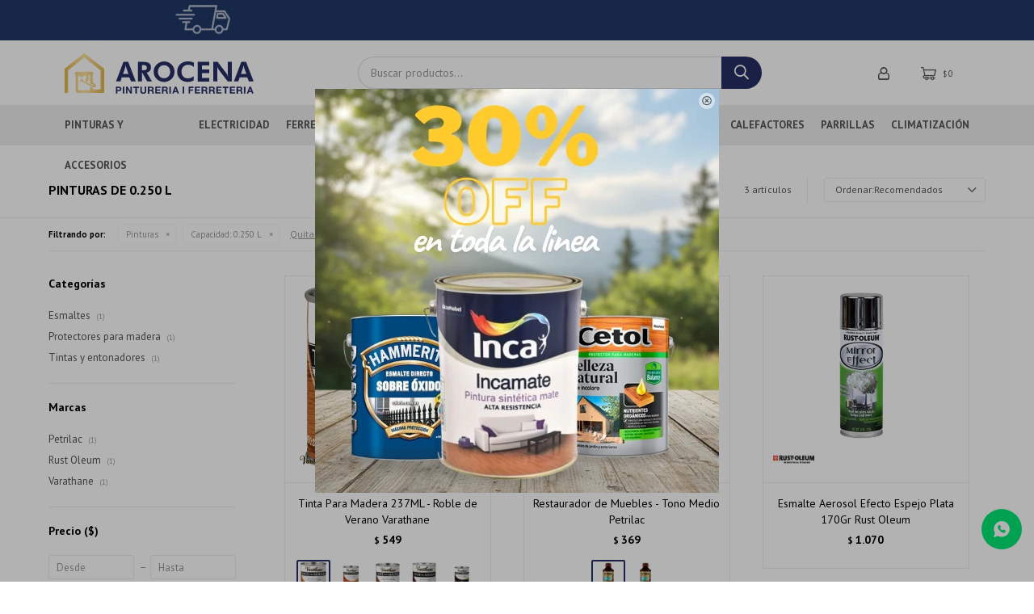

--- FILE ---
content_type: text/html; charset=utf-8
request_url: https://ferreteriaarocena.com.uy/pinturas-y-accesorios/pinturas?capacidad=0-250-l
body_size: 16635
content:
 <!DOCTYPE html> <html lang="es" class="no-js"> <head itemscope itemtype="http://schema.org/WebSite"> <meta charset="utf-8" /> <script> const GOOGLE_MAPS_CHANNEL_ID = '37'; </script> <link rel='preconnect' href='https://f.fcdn.app' /> <link rel='preconnect' href='https://fonts.googleapis.com' /> <link rel='preconnect' href='https://www.facebook.com' /> <link rel='preconnect' href='https://www.google-analytics.com' /> <link rel="dns-prefetch" href="https://cdnjs.cloudflare.com" /> <title itemprop='name'>Pinturas de 0.250 L — Ferretería Arocena</title> <meta name="description" content="Pinturas,Cielo Rasos,Efectos Especiales,Esmaltes,Fondos y Fijadores,Impermeabilizantes,Industriales,Membranas líquidas,Paredes,Pinturas a la tiza,Pinturas alta temperatura,Piscina,Piso,Protectores para madera,Texturas,Tintas y entonadores" /> <meta name="keywords" content="Pinturas,Cielo Rasos,Efectos Especiales,Esmaltes,Fondos y Fijadores,Impermeabilizantes,Industriales,Membranas líquidas,Paredes,Pinturas a la tiza,Pinturas alta temperatura,Piscina,Piso,Protectores para madera,Texturas,Tintas y entonadores" /> <link itemprop="url" rel="canonical" href="https://ferreteriaarocena.com.uy/pinturas-y-accesorios/pinturas?capacidad=0-250-l" /> <meta property="og:title" content="Pinturas de 0.250 L — Ferretería Arocena" /><meta property="og:description" content="Pinturas,Cielo Rasos,Efectos Especiales,Esmaltes,Fondos y Fijadores,Impermeabilizantes,Industriales,Membranas líquidas,Paredes,Pinturas a la tiza,Pinturas alta temperatura,Piscina,Piso,Protectores para madera,Texturas,Tintas y entonadores" /><meta property="og:type" content="website" /><meta property="og:image" content="https://ferreteriaarocena.com.uy/public/web/img/logo-og.png"/><meta property="og:url" content="https://ferreteriaarocena.com.uy/pinturas-y-accesorios/pinturas?capacidad=0-250-l" /><meta property="og:site_name" content="Ferretería Arocena" /> <meta name='twitter:description' content='Pinturas,Cielo Rasos,Efectos Especiales,Esmaltes,Fondos y Fijadores,Impermeabilizantes,Industriales,Membranas líquidas,Paredes,Pinturas a la tiza,Pinturas alta temperatura,Piscina,Piso,Protectores para madera,Texturas,Tintas y entonadores' /> <meta name='twitter:image' content='https://ferreteriaarocena.com.uy/public/web/img/logo-og.png' /> <meta name='twitter:url' content='https://ferreteriaarocena.com.uy/pinturas-y-accesorios/pinturas?capacidad=0-250-l' /> <meta name='twitter:card' content='summary' /> <meta name='twitter:title' content='Pinturas de 0.250 L — Ferretería Arocena' /> <script>document.getElementsByTagName('html')[0].setAttribute('class', 'js ' + ('ontouchstart' in window || navigator.msMaxTouchPoints ? 'is-touch' : 'no-touch'));</script> <script> var FN_TC = { M1 : 37.58, M2 : 1 }; </script> <script>window.dataLayer = window.dataLayer || [];var _tmData = {"fbPixel":"","hotJar":"","zopimId":"","app":"web"};</script> <script>(function(w,d,s,l,i){w[l]=w[l]||[];w[l].push({'gtm.start': new Date().getTime(),event:'gtm.js'});var f=d.getElementsByTagName(s)[0], j=d.createElement(s),dl=l!='dataLayer'?'&l='+l:'';j.setAttribute('defer', 'defer');j.src= 'https://www.googletagmanager.com/gtm.js?id='+i+dl;f.parentNode.insertBefore(j,f); })(window,document,'script','dataLayer','GTM-594Q7K3W');</script> <meta id='viewportMetaTag' name="viewport" content="width=device-width, initial-scale=1.0, maximum-scale=1,user-scalable=no"> <link rel="shortcut icon" href="https://f.fcdn.app/assets/commerce/ferreteriaarocena.com.uy/d376_b1e9/public/web/favicon.ico" /> <link rel="apple-itouch-icon" href="https://f.fcdn.app/assets/commerce/ferreteriaarocena.com.uy/5fe6_4d18/public/web/favicon.png" /> <link rel="preconnect" href="https://fonts.googleapis.com"> <link rel="preconnect" href="https://fonts.gstatic.com" crossorigin> <link href="https://fonts.googleapis.com/css2?family=PT+Sans:wght@400;700&display=swap" rel="stylesheet"> <link href="https://f.fcdn.app/assets/commerce/ferreteriaarocena.com.uy/0000_9fb5/s.67450036985233024091455776949151.css" rel="stylesheet"/> <script src="https://f.fcdn.app/assets/commerce/ferreteriaarocena.com.uy/0000_9fb5/s.65756104581208703261269925488112.js"></script> <!--[if lt IE 9]> <script type="text/javascript" src="https://cdnjs.cloudflare.com/ajax/libs/html5shiv/3.7.3/html5shiv.js"></script> <![endif]--> <link rel="manifest" href="https://f.fcdn.app/assets/manifest.json" /> </head> <body id='pgCatalogo' class='headerMenuFullWidth footer1 headerSubMenuFade buscadorSlideTop compraSlide compraLeft filtrosFixed fichaMobileFixedActions pc-pinturas-y-accesorios items3'> <noscript><iframe src="https://www.googletagmanager.com/ns.html?id=GTM-594Q7K3W" height="0" width="0" style="display:none;visibility:hidden"></iframe></noscript> <div data-id="105" data-area="Top" class="banner"><picture><source media="(min-width: 1280px)" srcset="//f.fcdn.app/imgs/b2a38c/ferreteriaarocena.com.uy/fearuy/1a1e/webp/recursos/431/1920x50/envios-a-todo-el-pais-y-hasta-12.gif" width='1920' height='50' ><source media="(max-width: 1279px) and (min-width: 1024px)" srcset="//f.fcdn.app/imgs/bce6ad/ferreteriaarocena.com.uy/fearuy/97a8/webp/recursos/428/1280x50/untitled-design-5.gif" width='1280' height='50' ><source media="(max-width: 640px) AND (orientation: portrait)" srcset="//f.fcdn.app/imgs/00cb9d/ferreteriaarocena.com.uy/fearuy/a4ab/webp/recursos/430/640x70/640-x-70-1.gif" width='640' height='70' ><source media="(max-width: 1023px)" srcset="//f.fcdn.app/imgs/eceb4d/ferreteriaarocena.com.uy/fearuy/afc0/webp/recursos/429/1024x50/1024-x-50-1.gif" width='1024' height='50' ><img src="//f.fcdn.app/imgs/b2a38c/ferreteriaarocena.com.uy/fearuy/1a1e/webp/recursos/431/1920x50/envios-a-todo-el-pais-y-hasta-12.gif" alt="Envíos gratis" width='1920' height='50' ></picture></div> <script>window.paigoMax = '60000';</script> <div id="pre"> <div id="wrapper"> <header id="header" role="banner"> <div class="cnt"> <div id="logo"><a href="/"><img src="https://f.fcdn.app/assets/commerce/ferreteriaarocena.com.uy/92c2_1278/public/web/img/logo.svg" alt="Ferretería Arocena" /></a></div> <nav id="menu" data-fn="fnMainMenu"> <ul class="lst main"> <li class="it pinturas-y-accesorios"> <a href='https://ferreteriaarocena.com.uy/pinturas-y-accesorios' target='_self' class="tit">Pinturas y Accesorios</a> <div class="subMenu"> <div class="cnt"> <ul> <li class="hdr pinturas"><a target="_self" href="https://ferreteriaarocena.com.uy/pinturas" class="tit">Pinturas</a> <ul class="menuDesplegable-ul"> <li><a href="https://ferreteriaarocena.com.uy/pinturas/cielo-rasos" target="_self">Cielo Rasos</a> </li> <li><a href="https://ferreteriaarocena.com.uy/pinturas/efectos-especiales" target="_self">Efectos Especiales</a> </li> <li><a href="https://ferreteriaarocena.com.uy/pinturas/esmaltes" target="_self">Esmaltes</a> </li> <li><a href="https://ferreteriaarocena.com.uy/pinturas/fondos-y-fijadores" target="_self">Fondos y Fijadores</a> </li> <li><a href="https://ferreteriaarocena.com.uy/pinturas/impermeabilizantes" target="_self">Impermeabilizantes</a> </li> <li><a href="https://ferreteriaarocena.com.uy/pinturas/membranas-liquidas" target="_self">Membranas líquidas</a> </li> <li><a href="https://ferreteriaarocena.com.uy/pinturas/paredes" target="_self">Paredes</a> </li> <li><a href="https://ferreteriaarocena.com.uy/pinturas/pinturas-alta-temperatura" target="_self">Pinturas alta temperatura</a> </li> <li><a href="https://ferreteriaarocena.com.uy/pinturas/piscina" target="_self">Piscina</a> </li> <li><a href="https://ferreteriaarocena.com.uy/pinturas/piso" target="_self">Piso</a> </li> <li><a href="https://ferreteriaarocena.com.uy/pinturas/protectores-para-madera" target="_self">Protectores para madera</a> </li> <li><a href="https://ferreteriaarocena.com.uy/pinturas/tintas-y-entonadores" target="_self">Tintas y entonadores</a> </li> </ul> </li> <li class="hdr accesorios-de-pinturas"><a target="_self" href="https://ferreteriaarocena.com.uy/accesorios-de-pinturas" class="tit">Accesorios de Pinturas</a> <ul class="menuDesplegable-ul"> <li><a href="https://ferreteriaarocena.com.uy/accesorios-de-pinturas/cintas" target="_self">Cintas</a> </li> <li><a href="https://ferreteriaarocena.com.uy/accesorios-de-pinturas/lijas" target="_self">Lijas</a> </li> <li><a href="https://ferreteriaarocena.com.uy/accesorios-de-pinturas/llanas-y-espatulas" target="_self">Llanas y Espátulas</a> </li> <li><a href="https://ferreteriaarocena.com.uy/accesorios-de-pinturas/pinceles" target="_self">Pinceles</a> </li> <li><a href="https://ferreteriaarocena.com.uy/accesorios-de-pinturas/protectores-para-superficies" target="_self">Protectores para superficies</a> </li> <li><a href="https://ferreteriaarocena.com.uy/accesorios-de-pinturas/removedores" target="_self">Removedores</a> </li> <li><a href="https://ferreteriaarocena.com.uy/accesorios-de-pinturas/reparacion-de-superficies" target="_self">Reparación de superficies</a> </li> <li><a href="https://ferreteriaarocena.com.uy/accesorios-de-pinturas/rodillos-y-repuestos" target="_self">Rodillos y repuestos</a> </li> </ul> </li> </ul> </div> </div> </li> <li class="it electricidad"> <a href='https://ferreteriaarocena.com.uy/electricidad' target='_self' class="tit">Electricidad</a> <div class="subMenu"> <div class="cnt"> <ul> <li class="hdr alargues-y-zapatillas"><a target="_self" href="https://ferreteriaarocena.com.uy/electricidad/alargues-y-zapatillas" class="tit">Alargues y zapatillas</a> </li> <li class="hdr cables"><a target="_self" href="https://ferreteriaarocena.com.uy/electricidad/cables" class="tit">Cables</a> </li> <li class="hdr electronica"><a target="_self" href="https://ferreteriaarocena.com.uy/electricidad/electronica" class="tit">Electrónica</a> </li> <li class="hdr iluminacion"><a target="_self" href="https://ferreteriaarocena.com.uy/electricidad/iluminacion" class="tit">Iluminación</a> <ul class="menuDesplegable-ul"> <li><a href="https://ferreteriaarocena.com.uy/electricidad/iluminacion/lamparas" target="_self">Lámparas</a> </li> <li><a href="https://ferreteriaarocena.com.uy/electricidad/iluminacion/luminarias-exterior" target="_self">Luminarias Exterior</a> </li> <li><a href="https://ferreteriaarocena.com.uy/electricidad/iluminacion/luminarias-interior" target="_self">Luminarias Interior</a> </li> <li><a href="https://ferreteriaarocena.com.uy/electricidad/iluminacion/reflectores-led" target="_self">Reflectores Led</a> </li> </ul> </li> <li class="hdr interruptores-y-enchufes"><a target="_self" href="https://ferreteriaarocena.com.uy/electricidad/interruptores-y-enchufes" class="tit">Interruptores y enchufes</a> </li> <li class="hdr sensores"><a target="_self" href="https://ferreteriaarocena.com.uy/electricidad/sensores" class="tit">Sensores</a> </li> <li class="hdr testers"><a target="_self" href="https://ferreteriaarocena.com.uy/electricidad/testers" class="tit">Testers</a> </li> <li class="hdr timers"><a target="_self" href="https://ferreteriaarocena.com.uy/electricidad/timers" class="tit">Timers</a> </li> <li class="hdr otros"><a target="_self" href="https://ferreteriaarocena.com.uy/electricidad/otros" class="tit">Otros</a> </li> </ul> </div> </div> </li> <li class="it ferreteria"> <a href='https://ferreteriaarocena.com.uy/ferreteria' target='_self' class="tit">Ferretería</a> <div class="subMenu"> <div class="cnt"> <ul> <li class="hdr aceites-y-lubricantes"><a target="_self" href="https://ferreteriaarocena.com.uy/ferreteria/aceites-y-lubricantes" class="tit">Aceites y lubricantes</a> </li> <li class="hdr adhesivos"><a target="_self" href="https://ferreteriaarocena.com.uy/ferreteria/adhesivos" class="tit">Adhesivos</a> </li> <li class="hdr cacerolas-y-asaderas"><a target="_self" href="https://ferreteriaarocena.com.uy/ferreteria/cacerolas-y-asaderas" class="tit">Cacerolas y asaderas</a> </li> <li class="hdr candados"><a target="_self" href="https://ferreteriaarocena.com.uy/ferreteria/candados" class="tit">Candados</a> </li> <li class="hdr cepillos"><a target="_self" href="https://ferreteriaarocena.com.uy/ferreteria/cepillos" class="tit">Cepillos</a> </li> <li class="hdr cintas"><a target="_self" href="https://ferreteriaarocena.com.uy/ferreteria/cintas" class="tit">Cintas</a> <ul class="menuDesplegable-ul"> <li><a href="https://ferreteriaarocena.com.uy/ferreteria/cintas/aisladoras" target="_self">Aisladoras</a> </li> <li><a href="https://ferreteriaarocena.com.uy/ferreteria/cintas/antideslizante" target="_self">Antideslizante</a> </li> <li><a href="https://ferreteriaarocena.com.uy/ferreteria/cintas/doble-faz" target="_self">Doble Faz</a> </li> <li><a href="https://ferreteriaarocena.com.uy/ferreteria/cintas/pato" target="_self">Pato</a> </li> </ul> </li> <li class="hdr escaleras"><a target="_self" href="https://ferreteriaarocena.com.uy/ferreteria/escaleras" class="tit">Escaleras</a> </li> <li class="hdr guantes"><a target="_self" href="https://ferreteriaarocena.com.uy/ferreteria/guantes" class="tit">Guantes</a> </li> <li class="hdr insecticidas"><a target="_self" href="https://ferreteriaarocena.com.uy/ferreteria/insecticidas" class="tit">Insecticidas</a> </li> <li class="hdr productos-y-utiles-de-limpieza"><a target="_self" href="https://ferreteriaarocena.com.uy/ferreteria/productos-y-utiles-de-limpieza" class="tit">Productos y útiles de Limpieza</a> </li> <li class="hdr siliconas-y-selladores"><a target="_self" href="https://ferreteriaarocena.com.uy/ferreteria/siliconas-y-selladores" class="tit">Siliconas y selladores</a> </li> <li class="hdr topes-autoadhesivos-y-fieltros"><a target="_self" href="https://ferreteriaarocena.com.uy/ferreteria/topes-autoadhesivos-y-fieltros" class="tit">Topes autoadhesivos y fieltros</a> </li> <li class="hdr otros"><a target="_self" href="https://ferreteriaarocena.com.uy/ferreteria/otros" class="tit">Otros</a> </li> </ul> </div> </div> </li> <li class="it herramientas"> <a href='https://ferreteriaarocena.com.uy/herramientas' target='_self' class="tit">Herramientas</a> <div class="subMenu"> <div class="cnt"> <ul> <li class="hdr herramientas-manuales"><a target="_self" href="https://ferreteriaarocena.com.uy/herramientas-manuales" class="tit">Herramientas Manuales</a> <ul class="menuDesplegable-ul"> <li><a href="https://ferreteriaarocena.com.uy/herramientas-manuales/alicates-pinzas-y-tenazas" target="_self">Alicates, Pinzas y Tenazas</a> </li> <li><a href="https://ferreteriaarocena.com.uy/herramientas-manuales/amoladoras" target="_self">Amoladoras</a> </li> <li><a href="https://ferreteriaarocena.com.uy/herramientas-manuales/arcos-de-sierra" target="_self">Arcos de sierra</a> </li> <li><a href="https://ferreteriaarocena.com.uy/herramientas-manuales/brocas" target="_self">Brocas</a> </li> <li><a href="https://ferreteriaarocena.com.uy/herramientas-manuales/cajas-de-herramientas" target="_self">Cajas de herramientas</a> </li> <li><a href="https://ferreteriaarocena.com.uy/herramientas-manuales/caretas-de-soldar" target="_self">Caretas de soldar</a> </li> <li><a href="https://ferreteriaarocena.com.uy/herramientas-manuales/cinturones-porta-herramientas" target="_self">Cinturones porta herramientas</a> </li> <li><a href="https://ferreteriaarocena.com.uy/herramientas-manuales/compresores" target="_self">Compresores</a> </li> <li><a href="https://ferreteriaarocena.com.uy/herramientas-manuales/cortabulones" target="_self">Cortabulones</a> </li> <li><a href="https://ferreteriaarocena.com.uy/herramientas-manuales/cucharas-y-fretachos" target="_self">Cucharas y fretachos</a> </li> <li><a href="https://ferreteriaarocena.com.uy/herramientas-manuales/dados" target="_self">Dados</a> </li> <li><a href="https://ferreteriaarocena.com.uy/herramientas-manuales/destornilladores" target="_self">Destornilladores</a> </li> <li><a href="https://ferreteriaarocena.com.uy/herramientas-manuales/discos" target="_self">Discos</a> </li> <li><a href="https://ferreteriaarocena.com.uy/herramientas-manuales/engrampadoras" target="_self">Engrampadoras</a> </li> <li><a href="https://ferreteriaarocena.com.uy/herramientas-manuales/equipos-de-pintar-y-batidores" target="_self">Equipos de pintar y batidores</a> </li> <li><a href="https://ferreteriaarocena.com.uy/herramientas-manuales/formones" target="_self">Formones</a> </li> <li><a href="https://ferreteriaarocena.com.uy/herramientas-manuales/hachas" target="_self">Hachas</a> </li> <li><a href="https://ferreteriaarocena.com.uy/herramientas-manuales/infladores" target="_self">Infladores</a> </li> <li><a href="https://ferreteriaarocena.com.uy/herramientas-manuales/ingletadoras" target="_self">Ingletadoras</a> </li> <li><a href="https://ferreteriaarocena.com.uy/herramientas-manuales/llaves-y-dados" target="_self">Llaves y dados</a> </li> <li><a href="https://ferreteriaarocena.com.uy/herramientas-manuales/martillos" target="_self">Martillos</a> </li> <li><a href="https://ferreteriaarocena.com.uy/herramientas-manuales/mechas" target="_self">Mechas</a> </li> <li><a href="https://ferreteriaarocena.com.uy/herramientas-manuales/medicion" target="_self">Medición</a> </li> <li><a href="https://ferreteriaarocena.com.uy/herramientas-manuales/morzas" target="_self">Morzas</a> </li> <li><a href="https://ferreteriaarocena.com.uy/herramientas-manuales/niveles" target="_self">Niveles</a> </li> <li><a href="https://ferreteriaarocena.com.uy/herramientas-manuales/niveles-laser" target="_self">Niveles Láser</a> </li> <li><a href="https://ferreteriaarocena.com.uy/herramientas-manuales/organizadores" target="_self">Organizadores</a> </li> <li><a href="https://ferreteriaarocena.com.uy/herramientas-manuales/pistolas-de-silicona" target="_self">Pistolas de silicona</a> </li> <li><a href="https://ferreteriaarocena.com.uy/herramientas-manuales/prensas" target="_self">Prensas</a> </li> <li><a href="https://ferreteriaarocena.com.uy/herramientas-manuales/puntas-destornillador" target="_self">Puntas destornillador</a> </li> <li><a href="https://ferreteriaarocena.com.uy/herramientas-manuales/remachadoras" target="_self">Remachadoras</a> </li> <li><a href="https://ferreteriaarocena.com.uy/herramientas-manuales/serruchos" target="_self">Serruchos</a> </li> <li><a href="https://ferreteriaarocena.com.uy/herramientas-manuales/termofusora" target="_self">Termofusora</a> </li> <li><a href="https://ferreteriaarocena.com.uy/herramientas-manuales/tijeras-chapista" target="_self">Tijeras chapista</a> </li> <li><a href="https://ferreteriaarocena.com.uy/herramientas-manuales/trinchetas" target="_self">Trinchetas</a> </li> <li><a href="https://ferreteriaarocena.com.uy/herramientas-manuales/caladoras" target="_self">Caladoras</a> </li> </ul> </li> <li class="hdr herramientas-electricas"><a target="_self" href="https://ferreteriaarocena.com.uy/herramientas-electricas" class="tit">Herramientas Eléctricas</a> <ul class="menuDesplegable-ul"> <li><a href="https://ferreteriaarocena.com.uy/herramientas-electricas/alicates-pinzas-y-tenazas" target="_self">Alicates, Pinzas y Tenazas</a> </li> <li><a href="https://ferreteriaarocena.com.uy/herramientas-electricas/amoladoras" target="_self">Amoladoras</a> </li> <li><a href="https://ferreteriaarocena.com.uy/herramientas-electricas/aspiradoras" target="_self">Aspiradoras</a> </li> <li><a href="https://ferreteriaarocena.com.uy/herramientas-electricas/baterias-y-cargadores" target="_self">Baterías y Cargadores</a> </li> <li><a href="https://ferreteriaarocena.com.uy/herramientas-electricas/equipos-de-pintar-y-batidores" target="_self">Equipos de pintar y batidores</a> </li> <li><a href="https://ferreteriaarocena.com.uy/herramientas-electricas/fresadoras-y-routers" target="_self">Fresadoras y Routers</a> </li> <li><a href="https://ferreteriaarocena.com.uy/herramientas-electricas/hidrolavadoras" target="_self">Hidrolavadoras</a> </li> <li><a href="https://ferreteriaarocena.com.uy/herramientas-electricas/infladores" target="_self">Infladores</a> </li> <li><a href="https://ferreteriaarocena.com.uy/herramientas-electricas/lijadoras" target="_self">Lijadoras</a> </li> <li><a href="https://ferreteriaarocena.com.uy/herramientas-electricas/martillos" target="_self">Martillos</a> </li> <li><a href="https://ferreteriaarocena.com.uy/herramientas-electricas/pistolas-de-calor" target="_self">Pistolas de Calor</a> </li> <li><a href="https://ferreteriaarocena.com.uy/herramientas-electricas/pistolas-de-silicona" target="_self">Pistolas de silicona</a> </li> <li><a href="https://ferreteriaarocena.com.uy/herramientas-electricas/rotomartillos" target="_self">Rotomartillos</a> </li> <li><a href="https://ferreteriaarocena.com.uy/herramientas-electricas/sierras" target="_self">Sierras</a> </li> <li><a href="https://ferreteriaarocena.com.uy/herramientas-electricas/soldadoras" target="_self">Soldadoras</a> </li> <li><a href="https://ferreteriaarocena.com.uy/herramientas-electricas/taladros-y-atornilladores" target="_self">Taladros y Atornilladores</a> </li> <li><a href="https://ferreteriaarocena.com.uy/herramientas-electricas/termofusora" target="_self">Termofusora</a> </li> <li><a href="https://ferreteriaarocena.com.uy/herramientas-electricas/tornos" target="_self">Tornos</a> </li> <li><a href="https://ferreteriaarocena.com.uy/herramientas-electricas/garlopas" target="_self">Garlopas</a> </li> <li><a href="https://ferreteriaarocena.com.uy/herramientas-electricas/caladoras" target="_self">Caladoras</a> </li> <li><a href="https://ferreteriaarocena.com.uy/herramientas-electricas/fregadoras" target="_self">Fregadoras</a> </li> </ul> </li> <li class="hdr herramientas-a-bateria"><a target="_self" href="https://ferreteriaarocena.com.uy/herramientas-a-bateria" class="tit">Herramientas a Batería</a> <ul class="menuDesplegable-ul"> <li><a href="https://ferreteriaarocena.com.uy/herramientas-a-bateria/amoladoras" target="_self">Amoladoras</a> </li> <li><a href="https://ferreteriaarocena.com.uy/herramientas-a-bateria/baterias-y-cargadores" target="_self">Baterías y Cargadores</a> </li> <li><a href="https://ferreteriaarocena.com.uy/herramientas-a-bateria/destornilladores" target="_self">Destornilladores</a> </li> <li><a href="https://ferreteriaarocena.com.uy/herramientas-a-bateria/fresadoras-y-routers" target="_self">Fresadoras y Routers</a> </li> <li><a href="https://ferreteriaarocena.com.uy/herramientas-a-bateria/lijadoras" target="_self">Lijadoras</a> </li> <li><a href="https://ferreteriaarocena.com.uy/herramientas-a-bateria/medicion" target="_self">Medición</a> </li> <li><a href="https://ferreteriaarocena.com.uy/herramientas-a-bateria/niveles-laser" target="_self">Niveles Láser</a> </li> <li><a href="https://ferreteriaarocena.com.uy/herramientas-a-bateria/pistolas-de-calor" target="_self">Pistolas de Calor</a> </li> <li><a href="https://ferreteriaarocena.com.uy/herramientas-a-bateria/rotomartillos" target="_self">Rotomartillos</a> </li> <li><a href="https://ferreteriaarocena.com.uy/herramientas-a-bateria/sierras" target="_self">Sierras</a> </li> <li><a href="https://ferreteriaarocena.com.uy/herramientas-a-bateria/taladros-y-atornilladores" target="_self">Taladros y Atornilladores</a> </li> <li><a href="https://ferreteriaarocena.com.uy/herramientas-a-bateria/tijeras-chapista" target="_self">Tijeras chapista</a> </li> <li><a href="https://ferreteriaarocena.com.uy/herramientas-a-bateria/vibradores-de-hormigon" target="_self">Vibradores de Hormigón</a> </li> </ul> </li> <li class="hdr herramientas-de-construccion"><a target="_self" href="https://ferreteriaarocena.com.uy/herramientas-de-construccion" class="tit">Herramientas de Construcción</a> <ul class="menuDesplegable-ul"> <li><a href="https://ferreteriaarocena.com.uy/herramientas-de-construccion/hormigoneras" target="_self">Hormigoneras</a> </li> <li><a href="https://ferreteriaarocena.com.uy/herramientas-de-construccion/niveles-laser" target="_self">Niveles Láser</a> </li> <li><a href="https://ferreteriaarocena.com.uy/herramientas-de-construccion/puntas-y-cortahierros" target="_self">Puntas y cortahierros</a> </li> </ul> </li> <li class="hdr del-hogar"><a target="_self" href="https://ferreteriaarocena.com.uy/del-hogar" class="tit">Herramientas del Hogar</a> <ul class="menuDesplegable-ul"> <li><a href="https://ferreteriaarocena.com.uy/del-hogar/aspiradoras" target="_self">Aspiradoras</a> </li> <li><a href="https://ferreteriaarocena.com.uy/del-hogar/baterias-y-cargadores" target="_self">Baterías y Cargadores</a> </li> <li><a href="https://ferreteriaarocena.com.uy/del-hogar/hidrolavadoras" target="_self">Hidrolavadoras</a> </li> <li><a href="https://ferreteriaarocena.com.uy/del-hogar/lavadoras-a-vapor" target="_self">Lavadoras a vapor</a> </li> <li><a href="https://ferreteriaarocena.com.uy/del-hogar/fregadoras" target="_self">Fregadoras</a> </li> </ul> </li> </ul> </div> </div> </li> <li class="it jardin"> <a href='https://ferreteriaarocena.com.uy/jardin' target='_self' class="tit">Jardín</a> <div class="subMenu"> <div class="cnt"> <ul> <li class="hdr herramientas-de-jardin-a-bateria"><a target="_self" href="https://ferreteriaarocena.com.uy/herramientas-de-jardin-a-bateria" class="tit">Herramientas de Jardín a Batería</a> <ul class="menuDesplegable-ul"> <li><a href="https://ferreteriaarocena.com.uy/herramientas-de-jardin-a-bateria/bordeadoras" target="_self">Bordeadoras</a> </li> <li><a href="https://ferreteriaarocena.com.uy/herramientas-de-jardin-a-bateria/cortacercos" target="_self">Cortacercos</a> </li> <li><a href="https://ferreteriaarocena.com.uy/herramientas-de-jardin-a-bateria/motosierras" target="_self">Motosierras</a> </li> <li><a href="https://ferreteriaarocena.com.uy/herramientas-de-jardin-a-bateria/soplaspiradoras" target="_self">Soplaspiradoras</a> </li> <li><a href="https://ferreteriaarocena.com.uy/herramientas-de-jardin-a-bateria/tijeras-de-podar" target="_self">Tijeras de podar</a> </li> </ul> </li> <li class="hdr herramienta-de-jardin-electrica"><a target="_self" href="https://ferreteriaarocena.com.uy/herramienta-de-jardin-electrica" class="tit">Herramientas de Jardín Eléctricas</a> <ul class="menuDesplegable-ul"> <li><a href="https://ferreteriaarocena.com.uy/herramienta-de-jardin-electrica/bombas-de-desagote" target="_self">Bombas de desagote</a> </li> <li><a href="https://ferreteriaarocena.com.uy/herramienta-de-jardin-electrica/bordeadoras" target="_self">Bordeadoras</a> </li> <li><a href="https://ferreteriaarocena.com.uy/herramienta-de-jardin-electrica/cortacercos" target="_self">Cortacercos</a> </li> <li><a href="https://ferreteriaarocena.com.uy/herramienta-de-jardin-electrica/riego-automatico" target="_self">Riego automático</a> </li> <li><a href="https://ferreteriaarocena.com.uy/herramienta-de-jardin-electrica/soplaspiradoras" target="_self">Soplaspiradoras</a> </li> </ul> </li> <li class="hdr herramientas-de-jardin-a-nafta"><a target="_self" href="https://ferreteriaarocena.com.uy/herramientas-de-jardin-a-nafta" class="tit">Herramientas de Jardín a Nafta</a> <ul class="menuDesplegable-ul"> <li><a href="https://ferreteriaarocena.com.uy/herramientas-de-jardin-a-nafta/cortacercos" target="_self">Cortacercos</a> </li> <li><a href="https://ferreteriaarocena.com.uy/herramientas-de-jardin-a-nafta/desmalezadoras" target="_self">Desmalezadoras</a> </li> <li><a href="https://ferreteriaarocena.com.uy/herramientas-de-jardin-a-nafta/motosierras" target="_self">Motosierras</a> </li> </ul> </li> <li class="hdr riego-automatico"><a target="_self" href="https://ferreteriaarocena.com.uy/jardin/riego-automatico" class="tit">Riego automático</a> <ul class="menuDesplegable-ul"> <li><a href="https://ferreteriaarocena.com.uy/jardin/riego-automatico/boquillas-de-riego" target="_self">Boquillas de riego</a> </li> <li><a href="https://ferreteriaarocena.com.uy/jardin/riego-automatico/aspersores" target="_self">Aspersores</a> </li> <li><a href="https://ferreteriaarocena.com.uy/jardin/riego-automatico/electrovalvulas" target="_self">Electroválvulas</a> </li> <li><a href="https://ferreteriaarocena.com.uy/jardin/riego-automatico/programadores" target="_self">Programadores</a> </li> </ul> </li> </ul> </div> </div> </li> <li class="it construccion"> <a href='https://ferreteriaarocena.com.uy/construccion' target='_self' class="tit">Construcción</a> <div class="subMenu"> <div class="cnt"> <ul> <li class="hdr acelerantes-y-limpieza-de-obra"><a target="_self" href="https://ferreteriaarocena.com.uy/construccion/acelerantes-y-limpieza-de-obra" class="tit">Acelerantes y Limpieza de obra</a> </li> <li class="hdr andamios"><a target="_self" href="https://ferreteriaarocena.com.uy/construccion/andamios" class="tit">Andamios</a> </li> <li class="hdr baldes"><a target="_self" href="https://ferreteriaarocena.com.uy/construccion/baldes" class="tit">Baldes</a> </li> <li class="hdr bindas-y-pastinas"><a target="_self" href="https://ferreteriaarocena.com.uy/construccion/bindas-y-pastinas" class="tit">Bindas y Pastinas</a> </li> <li class="hdr carretillas-y-carros"><a target="_self" href="https://ferreteriaarocena.com.uy/construccion/carretillas-y-carros" class="tit">Carretillas y carros</a> </li> <li class="hdr espuma-de-poliuretano"><a target="_self" href="https://ferreteriaarocena.com.uy/construccion/espuma-de-poliuretano" class="tit">Espuma de poliuretano</a> </li> <li class="hdr macetas"><a target="_self" href="https://ferreteriaarocena.com.uy/construccion/macetas" class="tit">Macetas</a> </li> <li class="hdr membranas-asfalticas"><a target="_self" href="https://ferreteriaarocena.com.uy/construccion/membranas-asfalticas" class="tit">Membranas asfálticas</a> </li> <li class="hdr palas-y-picos"><a target="_self" href="https://ferreteriaarocena.com.uy/construccion/palas-y-picos" class="tit">Palas y picos</a> </li> <li class="hdr proteccion-personal"><a target="_self" href="https://ferreteriaarocena.com.uy/construccion/proteccion-personal" class="tit">Protección personal</a> <ul class="menuDesplegable-ul"> <li><a href="https://ferreteriaarocena.com.uy/construccion/proteccion-personal/cascos" target="_self">Cascos</a> </li> <li><a href="https://ferreteriaarocena.com.uy/construccion/proteccion-personal/fajas" target="_self">Fajas</a> </li> <li><a href="https://ferreteriaarocena.com.uy/construccion/proteccion-personal/gafas" target="_self">Gafas</a> </li> <li><a href="https://ferreteriaarocena.com.uy/construccion/proteccion-personal/protectores-de-oido" target="_self">Protectores de oído</a> </li> <li><a href="https://ferreteriaarocena.com.uy/construccion/proteccion-personal/zapatos-y-botas" target="_self">Zapatos y botas</a> </li> </ul> </li> <li class="hdr revoques"><a target="_self" href="https://ferreteriaarocena.com.uy/construccion/revoques" class="tit">Revoques</a> </li> <li class="hdr otros"><a target="_self" href="https://ferreteriaarocena.com.uy/construccion/otros" class="tit">Otros</a> </li> </ul> </div> </div> </li> <li class="it piscinas"> <a href='https://ferreteriaarocena.com.uy/piscinas' target='_self' class="tit">Piscinas</a> <div class="subMenu"> <div class="cnt"> <ul> <li class="hdr limpieza-de-piscinas"><a target="_self" href="https://ferreteriaarocena.com.uy/piscinas/limpieza-de-piscinas" class="tit">Limpieza de Piscinas</a> </li> <li class="hdr piscinas-estructurales"><a target="_self" href="https://ferreteriaarocena.com.uy/piscinas/piscinas-estructurales" class="tit">Piscinas estructurales</a> </li> <li class="hdr tratamiento-de-agua"><a target="_self" href="https://ferreteriaarocena.com.uy/piscinas/tratamiento-de-agua" class="tit">Tratamiento de Agua</a> </li> </ul> </div> </div> </li> <li class="it sanitaria"> <a href='https://ferreteriaarocena.com.uy/sanitaria' target='_self' class="tit">Sanitaria</a> <div class="subMenu"> <div class="cnt"> <ul> <li class="hdr colillas"><a target="_self" href="https://ferreteriaarocena.com.uy/sanitaria/colillas" class="tit">Colillas</a> </li> <li class="hdr griferia-y-accesorios"><a target="_self" href="https://ferreteriaarocena.com.uy/sanitaria/griferia-y-accesorios" class="tit">Griferia y accesorios</a> </li> <li class="hdr rejillas"><a target="_self" href="https://ferreteriaarocena.com.uy/sanitaria/rejillas" class="tit">Rejillas</a> </li> <li class="hdr sifones-y-valvulas"><a target="_self" href="https://ferreteriaarocena.com.uy/sanitaria/sifones-y-valvulas" class="tit">Sifones y válvulas</a> </li> <li class="hdr otros"><a target="_self" href="https://ferreteriaarocena.com.uy/sanitaria/otros" class="tit">Otros</a> </li> </ul> </div> </div> </li> <li class="it calefactores"> <a href='https://ferreteriaarocena.com.uy/calefactores' target='_self' class="tit">Calefactores</a> <div class="subMenu"> <div class="cnt"> <ul> <li class="hdr calefactores-a-pellet"><a target="_self" href="https://ferreteriaarocena.com.uy/calefactores/calefactores-a-pellet" class="tit">Calefactores a Pellet</a> </li> <li class="hdr calefactores-doble-combustion"><a target="_self" href="https://ferreteriaarocena.com.uy/calefactores/calefactores-doble-combustion" class="tit">Calefactores doble combustión</a> </li> <li class="hdr insertos-doble-combustion"><a target="_self" href="https://ferreteriaarocena.com.uy/calefactores/insertos-doble-combustion" class="tit">Insertos doble combustión</a> </li> <li class="hdr accesorios"><a target="_self" href="https://ferreteriaarocena.com.uy/calefactores/accesorios" class="tit">Accesorios</a> </li> </ul> </div> </div> </li> <li class="it parrillas"> <a href='https://ferreteriaarocena.com.uy/parrillas' target='_self' class="tit">Parrillas</a> <div class="subMenu"> <div class="cnt"> <ul> <li class="hdr ahumadores"><a target="_self" href="https://ferreteriaarocena.com.uy/parrillas/ahumadores" class="tit">Ahumadores</a> </li> <li class="hdr parrillas"><a target="_self" href="https://ferreteriaarocena.com.uy/parrillas/parrillas" class="tit">Parrillas</a> </li> <li class="hdr accesorios"><a target="_self" href="https://ferreteriaarocena.com.uy/parrillas/accesorios" class="tit">Accesorios</a> </li> </ul> </div> </div> </li> <li class="it climatizacion"> <a href='https://ferreteriaarocena.com.uy/climatizacion' target='_self' class="tit">Climatización</a> <div class="subMenu"> <div class="cnt"> <ul> <li class="hdr splits-inverter"><a target="_self" href="https://ferreteriaarocena.com.uy/climatizacion/splits-inverter" class="tit">Splits Inverter</a> </li> <li class="hdr ventiladores"><a target="_self" href="https://ferreteriaarocena.com.uy/climatizacion/ventiladores" class="tit">Ventiladores</a> </li> </ul> </div> </div> </li> </ul> </nav> <div class="toolsItem frmBusqueda" data-version='1'> <button type="button" class="btnItem btnMostrarBuscador"> <span class="ico"></span> <span class="txt"></span> </button> <form action="/catalogo"> <div class="cnt"> <span class="btnCerrar"> <span class="ico"></span> <span class="txt"></span> </span> <label class="lbl"> <b>Buscar productos</b> <input maxlength="48" required="" autocomplete="off" type="search" name="q" placeholder="Buscar productos..." /> </label> <button class="btnBuscar" type="submit"> <span class="ico"></span> <span class="txt"></span> </button> </div> </form> </div> <div class="toolsItem accesoMiCuentaCnt" data-logged="off" data-version='1'> <a href="/mi-cuenta" class="btnItem btnMiCuenta"> <span class="ico"></span> <span class="txt"></span> <span class="usuario"> <span class="nombre"></span> <span class="apellido"></span> </span> </a> <div class="miCuentaMenu"> <ul class="lst"> <li class="it"><a href='/mi-cuenta/mis-datos' class="tit" >Mis datos</a></li> <li class="it"><a href='/mi-cuenta/direcciones' class="tit" >Mis direcciones</a></li> <li class="it"><a href='/mi-cuenta/compras' class="tit" >Mis compras</a></li> <li class="it"><a href='/mi-cuenta/wish-list' class="tit" >Wish List</a></li> <li class="it itSalir"><a href='/salir' class="tit" >Salir</a></li> </ul> </div> </div> <div id="miCompra" data-show="off" data-fn="fnMiCompra" class="toolsItem" data-version="1"> </div> <div id="infoTop"><span class="tel">2604 39 42 - 097 990 541</span> <span class="info">Lunes a Viernes de 08:00 a 19:00 hs y Sabados de 08:00 a 14:00hs</span></div> <a id="btnMainMenuMobile" href="javascript:mainMenuMobile.show();"><span class="ico">&#59421;</span><span class="txt">Menú</span></a> </div> </header> <!-- end:header --> <div data-id="105" data-area="Top" class="banner"><picture><source media="(min-width: 1280px)" srcset="//f.fcdn.app/imgs/b2a38c/ferreteriaarocena.com.uy/fearuy/1a1e/webp/recursos/431/1920x50/envios-a-todo-el-pais-y-hasta-12.gif" width='1920' height='50' ><source media="(max-width: 1279px) and (min-width: 1024px)" srcset="//f.fcdn.app/imgs/bce6ad/ferreteriaarocena.com.uy/fearuy/97a8/webp/recursos/428/1280x50/untitled-design-5.gif" width='1280' height='50' ><source media="(max-width: 640px) AND (orientation: portrait)" srcset="//f.fcdn.app/imgs/00cb9d/ferreteriaarocena.com.uy/fearuy/a4ab/webp/recursos/430/640x70/640-x-70-1.gif" width='640' height='70' ><source media="(max-width: 1023px)" srcset="//f.fcdn.app/imgs/eceb4d/ferreteriaarocena.com.uy/fearuy/afc0/webp/recursos/429/1024x50/1024-x-50-1.gif" width='1024' height='50' ><img src="//f.fcdn.app/imgs/b2a38c/ferreteriaarocena.com.uy/fearuy/1a1e/webp/recursos/431/1920x50/envios-a-todo-el-pais-y-hasta-12.gif" alt="Envíos gratis" width='1920' height='50' ></picture></div> <div id="central" data-catalogo="on" data-tit="Pinturas de 0.250 L " data-url="https://ferreteriaarocena.com.uy/pinturas-y-accesorios/pinturas?capacidad=0-250-l" data-total="3" data-pc="pinturas-y-accesorios"> <div id="wrapperFicha"></div> <div class='hdr'> <h1 class="tit">Pinturas de 0.250 L</h1> <div class="tools"> <div class="tot">3 artículos </div> <span class="btn btn01 btnMostrarFiltros" title="Filtrar productos"></span> <div class="orden"><select name='ord' class="custom" id='cboOrdenCatalogo' data-pred="rec" ><option value="rec" selected="selected" >Recomendados</option><option value="new" >Recientes</option><option value="cat" >Categoría</option><option value="pra" >Menor precio</option><option value="prd" >Mayor precio</option></select></div> </div> </div> <div id="catalogoFiltrosSeleccionados"><strong class=tit>Filtrando por:</strong><a rel="nofollow" href="https://ferreteriaarocena.com.uy/pinturas-y-accesorios?capacidad=0-250-l" title="Quitar" class="it" data-tipo="categoria">Pinturas</a><a rel="nofollow" href="https://ferreteriaarocena.com.uy/pinturas-y-accesorios/pinturas" title="Quitar" class="it" data-tipo="caracteristica"><span class="nom">Capacidad:</span> 0.250 L</a><a rel="nofollow" href="https://ferreteriaarocena.com.uy/pinturas-y-accesorios" class="btnLimpiarFiltros">Quitar filtros</a></div> <section id="main" role="main"> <div id='catalogoProductos' class='articleList aListProductos ' data-tot='3' data-totAbs='3' data-cargarVariantes='1'><div class='it grp12 grp17 grp37 grp42 grp43 grp45' data-disp='1' data-codProd='TMV' data-codVar='281755' data-im='//f.fcdn.app/imgs/dbde19/ferreteriaarocena.com.uy/fearuy/b26c/webp/catalogo/TMV_281755_0/60x60/tinta-para-madera-237ml-roble-de-verano-varathane.jpg'><div class='cnt'><a class="img" href="https://ferreteriaarocena.com.uy/catalogo/tinta-para-madera-237ml-roble-de-verano-varathane_TMV_281755" title="Tinta Para Madera 237ML - Roble de Verano Varathane"> <div class="logoMarca"><img loading='lazy' src='//f.fcdn.app/imgs/227045/ferreteriaarocena.com.uy/fearuy/6c56/webp/marcas/varathane/0x0/varathane' alt='Varathane' /></div> <div class="cocardas"></div> <img loading='lazy' src='//f.fcdn.app/imgs/fd73c6/ferreteriaarocena.com.uy/fearuy/b26c/webp/catalogo/TMV_281755_1/460x460/tinta-para-madera-237ml-roble-de-verano-varathane.jpg' alt='Tinta Para Madera 237ML Roble de Verano Varathane' width='460' height='460' /> </a> <div class="info"> <a class="tit" href="https://ferreteriaarocena.com.uy/catalogo/tinta-para-madera-237ml-roble-de-verano-varathane_TMV_281755" title="Tinta Para Madera 237ML - Roble de Verano Varathane">Tinta Para Madera 237ML - Roble de Verano Varathane</a> <div class="precios"> <strong class="precio venta"><span class="sim">$</span> <span class="monto">549</span></strong> </div> <!--<button class="btn btn01 btnComprar" onclick="miCompra.agregarArticulo('1:TMV:281755:U:1',1)" data-sku="1:TMV:281755:U:1"><span></span></button>--> <div class="variantes"></div> <!--<div class="marca">Varathane</div>--> <!--<div class="desc">Tinta Para Madera 237ML Roble de Verano Varathane</div>--> </div><input type="hidden" class="json" style="display:none" value="{&quot;sku&quot;:{&quot;fen&quot;:&quot;1:TMV:281755:U:1&quot;,&quot;com&quot;:&quot;TMV:281755:U&quot;},&quot;producto&quot;:{&quot;codigo&quot;:&quot;TMV&quot;,&quot;nombre&quot;:&quot;Tinta Para Madera 237ML&quot;,&quot;categoria&quot;:&quot;Pinturas &gt; Tintas y entonadores&quot;,&quot;marca&quot;:&quot;Varathane&quot;},&quot;variante&quot;:{&quot;codigo&quot;:&quot;281755&quot;,&quot;codigoCompleto&quot;:&quot;TMV281755&quot;,&quot;nombre&quot;:&quot;Roble de Verano Varathane&quot;,&quot;nombreCompleto&quot;:&quot;Tinta Para Madera 237ML - Roble de Verano Varathane&quot;,&quot;img&quot;:{&quot;u&quot;:&quot;\/\/f.fcdn.app\/imgs\/582828\/ferreteriaarocena.com.uy\/fearuy\/b26c\/webp\/catalogo\/TMV_281755_1\/1024-1024\/tinta-para-madera-237ml-roble-de-verano-varathane.jpg&quot;},&quot;url&quot;:&quot;https:\/\/ferreteriaarocena.com.uy\/catalogo\/tinta-para-madera-237ml-roble-de-verano-varathane_TMV_281755&quot;,&quot;tieneStock&quot;:false,&quot;ordenVariante&quot;:&quot;999&quot;},&quot;nomPresentacion&quot;:&quot;Talle \u00fanico&quot;,&quot;nombre&quot;:&quot;Tinta Para Madera 237ML - Roble de Verano Varathane&quot;,&quot;nombreCompleto&quot;:&quot;Tinta Para Madera 237ML - Roble de Verano Varathane&quot;,&quot;precioMonto&quot;:549,&quot;moneda&quot;:{&quot;nom&quot;:&quot;M1&quot;,&quot;nro&quot;:858,&quot;cod&quot;:&quot;UYU&quot;,&quot;sim&quot;:&quot;$&quot;},&quot;sale&quot;:false,&quot;outlet&quot;:false,&quot;nuevo&quot;:false}" /></div></div><div class='it grp12 grp17 grp42 grp45' data-disp='1' data-codProd='RM' data-codVar='26229' data-im='//f.fcdn.app/imgs/f0d776/ferreteriaarocena.com.uy/fearuy/93fe/webp/catalogo/RM_26229_0/60x60/restaurador-de-muebles-tono-medio-petrilac.jpg'><div class='cnt'><a class="img" href="https://ferreteriaarocena.com.uy/catalogo/restaurador-de-muebles-tono-medio-petrilac_RM_26229" title="Restaurador de Muebles - Tono Medio Petrilac"> <div class="logoMarca"><img loading='lazy' src='//f.fcdn.app/imgs/3408b7/ferreteriaarocena.com.uy/fearuy/6036/webp/marcas/petrilac/0x0/petrilac' alt='Petrilac' /></div> <div class="cocardas"></div> <img loading='lazy' src='//f.fcdn.app/imgs/00f38e/ferreteriaarocena.com.uy/fearuy/93fe/webp/catalogo/RM_26229_1/460x460/restaurador-de-muebles-tono-medio-petrilac.jpg' alt='Restaurador de Muebles Tono Medio Petrilac' width='460' height='460' /> </a> <div class="info"> <a class="tit" href="https://ferreteriaarocena.com.uy/catalogo/restaurador-de-muebles-tono-medio-petrilac_RM_26229" title="Restaurador de Muebles - Tono Medio Petrilac">Restaurador de Muebles - Tono Medio Petrilac</a> <div class="precios"> <strong class="precio venta"><span class="sim">$</span> <span class="monto">369</span></strong> </div> <!--<button class="btn btn01 btnComprar" onclick="miCompra.agregarArticulo('1:RM:26229:U:1',1)" data-sku="1:RM:26229:U:1"><span></span></button>--> <div class="variantes"></div> <!--<div class="marca">Petrilac</div>--> <!--<div class="desc">Restaurador de Muebles Tono Medio Petrilac</div>--> </div><input type="hidden" class="json" style="display:none" value="{&quot;sku&quot;:{&quot;fen&quot;:&quot;1:RM:26229:U:1&quot;,&quot;com&quot;:&quot;RM:26229:U&quot;},&quot;producto&quot;:{&quot;codigo&quot;:&quot;RM&quot;,&quot;nombre&quot;:&quot;Restaurador de Muebles&quot;,&quot;categoria&quot;:&quot;Pinturas &gt; Protectores para madera&quot;,&quot;marca&quot;:&quot;Petrilac&quot;},&quot;variante&quot;:{&quot;codigo&quot;:&quot;26229&quot;,&quot;codigoCompleto&quot;:&quot;RM26229&quot;,&quot;nombre&quot;:&quot;Tono Medio Petrilac&quot;,&quot;nombreCompleto&quot;:&quot;Restaurador de Muebles - Tono Medio Petrilac&quot;,&quot;img&quot;:{&quot;u&quot;:&quot;\/\/f.fcdn.app\/imgs\/14a3f4\/ferreteriaarocena.com.uy\/fearuy\/93fe\/webp\/catalogo\/RM_26229_1\/1024-1024\/restaurador-de-muebles-tono-medio-petrilac.jpg&quot;},&quot;url&quot;:&quot;https:\/\/ferreteriaarocena.com.uy\/catalogo\/restaurador-de-muebles-tono-medio-petrilac_RM_26229&quot;,&quot;tieneStock&quot;:false,&quot;ordenVariante&quot;:&quot;999&quot;},&quot;nomPresentacion&quot;:&quot;Talle \u00fanico&quot;,&quot;nombre&quot;:&quot;Restaurador de Muebles - Tono Medio Petrilac&quot;,&quot;nombreCompleto&quot;:&quot;Restaurador de Muebles - Tono Medio Petrilac&quot;,&quot;precioMonto&quot;:369,&quot;moneda&quot;:{&quot;nom&quot;:&quot;M1&quot;,&quot;nro&quot;:858,&quot;cod&quot;:&quot;UYU&quot;,&quot;sim&quot;:&quot;$&quot;},&quot;sale&quot;:false,&quot;outlet&quot;:false,&quot;nuevo&quot;:false}" /></div></div><div class='it grp12 grp17 grp37 grp42 grp43 grp45 grp75' data-disp='1' data-codProd='267727' data-codVar='267727' data-im='//f.fcdn.app/assets/nd.png'><div class='cnt'><a class="img" href="https://ferreteriaarocena.com.uy/catalogo/esmalte-aerosol-efecto-espejo-plata-170gr-rust-oleum_267727_267727" title="Esmalte Aerosol Efecto Espejo Plata 170Gr Rust Oleum"> <div class="logoMarca"><img loading='lazy' src='//f.fcdn.app/imgs/438b94/ferreteriaarocena.com.uy/fearuy/521b/webp/marcas/rust-oleum/0x0/rust-oleum' alt='Rust Oleum' /></div> <div class="cocardas"></div> <img loading='lazy' src='//f.fcdn.app/imgs/195af7/ferreteriaarocena.com.uy/fearuy/06c6/webp/catalogo/267727_267727_1/460x460/esmalte-aerosol-efecto-espejo-plata-170gr-rust-oleum-esmalte-aerosol-efecto-espejo-plata-170gr-rust-oleum.jpg' alt='Esmalte Aerosol Efecto Espejo Plata 170Gr Rust Oleum Esmalte Aerosol Efecto Espejo Plata 170Gr Rust Oleum' width='460' height='460' /> </a> <div class="info"> <a class="tit" href="https://ferreteriaarocena.com.uy/catalogo/esmalte-aerosol-efecto-espejo-plata-170gr-rust-oleum_267727_267727" title="Esmalte Aerosol Efecto Espejo Plata 170Gr Rust Oleum">Esmalte Aerosol Efecto Espejo Plata 170Gr Rust Oleum</a> <div class="precios"> <strong class="precio venta"><span class="sim">$</span> <span class="monto">1.070</span></strong> </div> <!--<button class="btn btn01 btnComprar" onclick="miCompra.agregarArticulo('1:267727:267727:U:1',1)" data-sku="1:267727:267727:U:1"><span></span></button>--> <div class="variantes"></div> <!--<div class="marca">Rust Oleum</div>--> <!--<div class="desc">Esmalte Aerosol Efecto Espejo Plata 170Gr Rust Oleum</div>--> </div><input type="hidden" class="json" style="display:none" value="{&quot;sku&quot;:{&quot;fen&quot;:&quot;1:267727:267727:U:1&quot;,&quot;com&quot;:&quot;267727::U&quot;},&quot;producto&quot;:{&quot;codigo&quot;:&quot;267727&quot;,&quot;nombre&quot;:&quot;Esmalte Aerosol Efecto Espejo Plata 170Gr Rust Oleum&quot;,&quot;categoria&quot;:&quot;Pinturas &gt; Esmaltes&quot;,&quot;marca&quot;:&quot;Rust Oleum&quot;},&quot;variante&quot;:{&quot;codigo&quot;:&quot;267727&quot;,&quot;codigoCompleto&quot;:&quot;267727267727&quot;,&quot;nombre&quot;:&quot;Esmalte Aerosol Efecto Espejo Plata 170Gr Rust Oleum&quot;,&quot;nombreCompleto&quot;:&quot;Esmalte Aerosol Efecto Espejo Plata 170Gr Rust Oleum&quot;,&quot;img&quot;:{&quot;u&quot;:&quot;\/\/f.fcdn.app\/imgs\/737ea6\/ferreteriaarocena.com.uy\/fearuy\/06c6\/webp\/catalogo\/267727_267727_1\/1024-1024\/esmalte-aerosol-efecto-espejo-plata-170gr-rust-oleum-esmalte-aerosol-efecto-espejo-plata-170gr-rust-oleum.jpg&quot;},&quot;url&quot;:&quot;https:\/\/ferreteriaarocena.com.uy\/catalogo\/esmalte-aerosol-efecto-espejo-plata-170gr-rust-oleum_267727_267727&quot;,&quot;tieneStock&quot;:false,&quot;ordenVariante&quot;:&quot;999&quot;},&quot;nomPresentacion&quot;:&quot;Talle \u00fanico&quot;,&quot;nombre&quot;:&quot;Esmalte Aerosol Efecto Espejo Plata 170Gr Rust Oleum&quot;,&quot;nombreCompleto&quot;:&quot;Esmalte Aerosol Efecto Espejo Plata 170Gr Rust Oleum&quot;,&quot;precioMonto&quot;:1070,&quot;moneda&quot;:{&quot;nom&quot;:&quot;M1&quot;,&quot;nro&quot;:858,&quot;cod&quot;:&quot;UYU&quot;,&quot;sim&quot;:&quot;$&quot;},&quot;sale&quot;:false,&quot;outlet&quot;:false,&quot;nuevo&quot;:false}" /></div></div></div><div class='pagination'></div> </section> <!-- end:main --> <div id="secondary" data-fn="fnScrollFiltros"> <div id="catalogoFiltros" data-fn='fnCatalogoFiltros'> <div class="cnt"> <div class="blk blkCategorias" data-codigo="categoria"> <div class="hdr"> <div class="tit">Categorías</div> </div> <div class="cnt"> <div class="lst" data-fn="agruparCategoriasFiltro"> <label data-ic="1.22." data-val='https://ferreteriaarocena.com.uy/pinturas-y-accesorios/pinturas/esmaltes?capacidad=0-250-l' title='Esmaltes' class='it radio' data-total='1'><input type='radio' name='categoria' data-tot='1' value='https://ferreteriaarocena.com.uy/pinturas-y-accesorios/pinturas/esmaltes?capacidad=0-250-l' /> <b class='tit'>Esmaltes <span class='tot'>(1)</span></b></label><label data-ic="1.27." data-val='https://ferreteriaarocena.com.uy/pinturas-y-accesorios/pinturas/protectores-para-madera?capacidad=0-250-l' title='Protectores para madera' class='it radio' data-total='1'><input type='radio' name='categoria' data-tot='1' value='https://ferreteriaarocena.com.uy/pinturas-y-accesorios/pinturas/protectores-para-madera?capacidad=0-250-l' /> <b class='tit'>Protectores para madera <span class='tot'>(1)</span></b></label><label data-ic="1.33." data-val='https://ferreteriaarocena.com.uy/pinturas-y-accesorios/pinturas/tintas-y-entonadores?capacidad=0-250-l' title='Tintas y entonadores' class='it radio' data-total='1'><input type='radio' name='categoria' data-tot='1' value='https://ferreteriaarocena.com.uy/pinturas-y-accesorios/pinturas/tintas-y-entonadores?capacidad=0-250-l' /> <b class='tit'>Tintas y entonadores <span class='tot'>(1)</span></b></label> </div> </div> </div> <div data-fn="fnBlkCaracteristica" class="blk blkCaracteristica" data-tipo="radio" data-codigo="capacidad" ><div class="hdr"><div class="tit">Capacidad</div></div> <div class="cnt"> <div class="lst"><label data-val='0-250-l' title='0.250 L' class='it radio sld' data-total='3'><input type='radio' name='capacidad' checked data-tot='3' value='0-250-l' /> <b class='tit'>0.250 L <span class='tot'>(3)</span></b></label><label data-val='0-500-l' title='0.500 L' class='it radio' data-total='4'><input type='radio' name='capacidad' data-tot='4' value='0-500-l' /> <b class='tit'>0.500 L <span class='tot'>(4)</span></b></label><label data-val='0-900-l' title='0.900 L' class='it radio' data-total='15'><input type='radio' name='capacidad' data-tot='15' value='0-900-l' /> <b class='tit'>0.900 L <span class='tot'>(15)</span></b></label><label data-val='l' title='1 L' class='it radio' data-total='30'><input type='radio' name='capacidad' data-tot='30' value='l' /> <b class='tit'>1 L <span class='tot'>(30)</span></b></label><label data-val='4l' title='4L' class='it radio' data-total='26'><input type='radio' name='capacidad' data-tot='26' value='4l' /> <b class='tit'>4L <span class='tot'>(26)</span></b></label><label data-val='18-l' title='18 L' class='it radio' data-total='5'><input type='radio' name='capacidad' data-tot='5' value='18-l' /> <b class='tit'>18 L <span class='tot'>(5)</span></b></label><label data-val='20-l' title='20 L' class='it radio' data-total='11'><input type='radio' name='capacidad' data-tot='11' value='20-l' /> <b class='tit'>20 L <span class='tot'>(11)</span></b></label><label data-val='3-600-l' title='3.600 L' class='it radio' data-total='11'><input type='radio' name='capacidad' data-tot='11' value='3-600-l' /> <b class='tit'>3.600 L <span class='tot'>(11)</span></b></label><label data-val='340g' title='340g' class='it radio' data-total='13'><input type='radio' name='capacidad' data-tot='13' value='340g' /> <b class='tit'>340g <span class='tot'>(13)</span></b></label><label data-val='5-kgs' title='5 kgs' class='it radio' data-total='1'><input type='radio' name='capacidad' data-tot='1' value='5-kgs' /> <b class='tit'>5 kgs <span class='tot'>(1)</span></b></label><label data-val='20-kgs' title='20 kgs' class='it radio' data-total='8'><input type='radio' name='capacidad' data-tot='8' value='20-kgs' /> <b class='tit'>20 kgs <span class='tot'>(8)</span></b></label> </div> </div></div><div data-fn="fnBlkCaracteristica" class="blk blkCaracteristica" data-tipo="radio" data-codigo="color" ><div class="hdr"><div class="tit">Color</div></div> <div class="cnt"> <div class="lst"><label data-val='azul' title='Azul' class='it radio' data-total='1'><input type='radio' name='color' data-tot='1' value='azul' /> <b class='tit'>Azul <span class='tot'>(1)</span></b></label><label data-val='blanco' title='Blanco' class='it radio' data-total='1'><input type='radio' name='color' data-tot='1' value='blanco' /> <b class='tit'>Blanco <span class='tot'>(1)</span></b></label> </div> </div></div><div data-fn="fnBlkCaracteristica" class="blk blkCaracteristica" data-tipo="radio" data-codigo="tipo-de-superficie" ><div class="hdr"><div class="tit">Tipo de Superficie</div></div> <div class="cnt"> <div class="lst"><label data-val='madera' title='Madera' class='it radio' data-total='2'><input type='radio' name='tipo-de-superficie' data-tot='2' value='madera' /> <b class='tit'>Madera <span class='tot'>(2)</span></b></label> </div> </div></div><div data-fn="fnBlkCaracteristica" class="blk blkCaracteristica" data-tipo="radio" data-codigo="tipo-de-ambiente" ><div class="hdr"><div class="tit">Tipo de ambiente</div></div> <div class="cnt"> <div class="lst"><label data-val='interior' title='Interior' class='it radio' data-total='3'><input type='radio' name='tipo-de-ambiente' data-tot='3' value='interior' /> <b class='tit'>Interior <span class='tot'>(3)</span></b></label> </div> </div></div><div data-fn="fnBlkCaracteristica" class="blk blkCaracteristica" data-tipo="radio" data-codigo="material" ><div class="hdr"><div class="tit">Material</div></div> <div class="cnt"> <div class="lst"><label data-val='madera' title='Madera' class='it radio' data-total='1'><input type='radio' name='material' data-tot='1' value='madera' /> <b class='tit'>Madera <span class='tot'>(1)</span></b></label> </div> </div></div><div data-fn="fnBlkCaracteristica" class="blk blkCaracteristica" data-tipo="radio" data-codigo="terminacion" ><div class="hdr"><div class="tit">Terminación</div></div> <div class="cnt"> <div class="lst"><label data-val='mate' title='Mate' class='it radio' data-total='1'><input type='radio' name='terminacion' data-tot='1' value='mate' /> <b class='tit'>Mate <span class='tot'>(1)</span></b></label><label data-val='brillante' title='Brillante' class='it radio' data-total='1'><input type='radio' name='terminacion' data-tot='1' value='brillante' /> <b class='tit'>Brillante <span class='tot'>(1)</span></b></label><label data-val='satinado' title='Satinado' class='it radio' data-total='1'><input type='radio' name='terminacion' data-tot='1' value='satinado' /> <b class='tit'>Satinado <span class='tot'>(1)</span></b></label> </div> </div></div> <div class="blk blkMarcas" data-codigo="marca"> <div class="hdr"> <div class="tit">Marcas</div> </div> <div class="cnt"> <div class="lst"> <label data-val='petrilac' title='Petrilac' class='it radio' data-total='1'><input type='radio' name='marca' data-tot='1' value='petrilac' /> <b class='tit'>Petrilac <span class='tot'>(1)</span></b></label><label data-val='rust-oleum' title='Rust Oleum' class='it radio' data-total='1'><input type='radio' name='marca' data-tot='1' value='rust-oleum' /> <b class='tit'>Rust Oleum <span class='tot'>(1)</span></b></label><label data-val='varathane' title='Varathane' class='it radio' data-total='1'><input type='radio' name='marca' data-tot='1' value='varathane' /> <b class='tit'>Varathane <span class='tot'>(1)</span></b></label> </div> </div> </div> <div class="blk blkPrecio" data-fn="fnFiltroBlkPrecio" data-codigo="precio" data-min="-1" data-max="-1"> <div class="hdr"> <div class="tit">Precio <span class="moneda">($)</span></div> </div> <div class="cnt"> <form action="" class="frm"> <div class="cnt"> <label class="lblPrecio"><b>Desde:</b> <input autocomplete="off" placeholder="Desde" type="number" min="0" name="min" value="" /></label> <label class="lblPrecio"><b>Hasta:</b> <input autocomplete="off" placeholder="Hasta" type="number" min="0" name="max" value="" /></label> <button class="btnPrecio btn btn01" type="submit">OK</button> </div> </form> </div> </div> <div style="display:none" id='filtrosOcultos'> <input id="paramQ" type="hidden" name="q" value="" /> </div> </div> <span class="btnCerrarFiltros "><span class="txt"></span></span> <span class="btnMostrarProductos btn btn01"><span class="txt"></span></span> </div> </div> </div> <footer id="footer"> <div class="cnt"> <!----> <div id="historialArtVistos" data-show="off"> </div> <div data-id="107" data-area="Footer" class="banner"><picture><source media="(min-width: 1280px)" srcset="//f.fcdn.app/imgs/4d8f7a/ferreteriaarocena.com.uy/fearuy/9005/webp/recursos/436/1920x90/1920x90-footer-1.png" width='1920' height='90' ><source media="(max-width: 1279px) and (min-width: 1024px)" srcset="//f.fcdn.app/imgs/34aaaa/ferreteriaarocena.com.uy/fearuy/1176/webp/recursos/433/1280x90/1280x90-footer.png" width='1280' height='90' ><source media="(max-width: 640px) AND (orientation: portrait)" srcset="//f.fcdn.app/imgs/a4f3d6/ferreteriaarocena.com.uy/fearuy/2693/webp/recursos/435/640x90/640x90-footer.png" width='640' height='90' ><source media="(max-width: 1023px)" srcset="//f.fcdn.app/imgs/017508/ferreteriaarocena.com.uy/fearuy/5d95/webp/recursos/434/1024x90/1024x90-footer.png" width='1024' height='90' ><img src="//f.fcdn.app/imgs/4d8f7a/ferreteriaarocena.com.uy/fearuy/9005/webp/recursos/436/1920x90/1920x90-footer-1.png" alt="medios de pagos" width='1920' height='90' ></picture></div><div class="ftrContent"> <div class="datosContacto"> <address> <span class="telefono">2604 39 42 - 097 990 541</span> <span class="direccion">Avenida Alfredo Arocena 1656, Montevideo</span> <span class="email">contacto@ferreteriaarocena.com.uy</span> <span class="horario">Lunes a Viernes de 08:00 a 19:00 hs y Sabados de 08:00 a 14:00hs</span> </address> </div> <div class="blk blkSeo"> <div class="hdr"> <div class="tit">Menú SEO</div> </div> <div class="cnt"> <ul class="lst"> <li class="it "><a target="_self" class="tit" href="https://ferreteriaarocena.com.uy/nosotros">Quiénes somos</a></li> </ul> </div> </div> <div class="blk blkEmpresa"> <div class="hdr"> <div class="tit">Empresa</div> </div> <div class="cnt"> <ul class="lst"> <li class="it "><a target="_self" class="tit" href="https://ferreteriaarocena.com.uy/nosotros">Quiénes somos</a></li> <li class="it "><a target="_self" class="tit" href="https://ferreteriaarocena.com.uy/contacto">Contacto</a></li> <li class="it "><a target="_self" class="tit" href="https://ferreteriaarocena.com.uy/tiendas">Tienda</a></li> <li class="it "><a target="_self" class="tit" href="https://ferreteriaarocena.com.uy/trabaja-con-nosotros">Únete al equipo</a></li> </ul> </div> </div> <div class="blk blkCompra"> <div class="hdr"> <div class="tit">Compra</div> </div> <div class="cnt"> <ul class="lst"> <li class="it "><a target="_self" class="tit" href="https://ferreteriaarocena.com.uy/como-comprar">Como comprar</a></li> <li class="it "><a target="_self" class="tit" href="https://ferreteriaarocena.com.uy/envios-y-devoluciones">Envíos y devoluciones</a></li> </ul> </div> </div> <div class="blk blkCuenta"> <div class="hdr"> <div class="tit">Mi cuenta</div> </div> <div class="cnt"> <ul class="lst"> <li class="it "><a target="_self" class="tit" href="https://ferreteriaarocena.com.uy/mi-cuenta">Mi cuenta</a></li> <li class="it "><a target="_self" class="tit" href="https://ferreteriaarocena.com.uy/mi-cuenta/compras">Mis compras</a></li> <li class="it "><a target="_self" class="tit" href="https://ferreteriaarocena.com.uy/mi-cuenta/direcciones">Mis direcciones</a></li> <li class="it "><a target="_self" class="tit" href="https://ferreteriaarocena.com.uy/mi-cuenta/wish-list">Wish List</a></li> </ul> </div> </div> <div class="blk blkNewsletter"> <div class="hdr"> <div class="tit">Newsletter</div> </div> <div class="cnt"> <p>¡Suscribite y recibí todas nuestras novedades!</p> <form class="frmNewsletter" action="/ajax?service=registro-newsletter"> <div class="fld-grp"> <div class="fld fldNombre"> <label class="lbl"><b>Nombre</b><input type="text" name="nombre" placeholder="Ingresa tu nombre" /></label> </div> <div class="fld fldApellido"> <label class="lbl"><b>Apellido</b><input type="text" name="apellido" placeholder="Ingresa tu apellido" /></label> </div> <div class="fld fldEmail"> <label class="lbl"><b>E-mail</b><input type="email" name="email" required placeholder="Ingresa tu e-mail" /></label> </div> </div> <div class="actions"> <button type="submit" class="btn btnSuscribirme"><span>Suscribirme</span></button> </div> </form> <ul class="lst lstRedesSociales"> <li class="it facebook"><a href="https://www.facebook.com/ferreteriaarocena" target="_blank" rel="external"><span class="ico">&#59392;</span><span class="txt">Facebook</span></a></li> <li class="it instagram"><a href="https://www.instagram.com/ferreteria_arocena/" target="_blank" rel="external"><span class="ico">&#59396;</span><span class="txt">Instagram</span></a></li> <li class="it whatsapp"><a href="https://api.whatsapp.com/send?phone=59894262186" target="_blank" rel="external"><span class="ico">&#59398;</span><span class="txt">Whatsapp</span></a></li> </ul> </div> </div> <div class="sellos"> <div class="blk blkMediosDePago"> <div class="hdr"> <div class="tit">Compr? online con:</div> </div> <div class='cnt'> <ul class='lst lstMediosDePago'> <li class='it visa'><img src="https://f.fcdn.app/logos/b/visa.svg" alt="visa" height="20" /></li> <li class='it master'><img src="https://f.fcdn.app/logos/b/master.svg" alt="master" height="20" /></li> <li class='it oca'><img src="https://f.fcdn.app/logos/b/oca.svg" alt="oca" height="20" /></li> <li class='it lider'><img src="https://f.fcdn.app/logos/b/lider.svg" alt="lider" height="20" /></li> <li class='it diners'><img src="https://f.fcdn.app/logos/b/diners.svg" alt="diners" height="20" /></li> <li class='it abitab'><img src="https://f.fcdn.app/logos/b/abitab.svg" alt="abitab" height="20" /></li> <li class='it redpagos'><img src="https://f.fcdn.app/logos/b/redpagos.svg" alt="redpagos" height="20" /></li> <li class='it mercadopago'><img src="https://f.fcdn.app/logos/b/mercadopago.svg" alt="mercadopago" height="20" /></li> <li class='it amex'><img src="https://f.fcdn.app/logos/b/amex.svg" alt="amex" height="20" /></li> <li class='it pagodespues'><img src="https://f.fcdn.app/logos/b/pagodespues.svg" alt="pagodespues" height="20" /></li> </ul> </div> </div> <div class="blk blkMediosDeEnvio"> <div class="hdr"> <div class="tit">Entrega:</div> </div> <div class='cnt'> <ul class="lst lstMediosDeEnvio"> <li class="it 1" title="Mirtrans a todo el pais - de 24 a 72 horas habiles"><img loading='lazy' src='//f.fcdn.app/imgs/120855/ferreteriaarocena.com.uy/fearuy/9a81/original/tipos-envio/85/0x0/descarga.jpg' alt='Mirtrans a todo el pais - de 24 a 72 horas habiles' /></li> <li class="it 2" title="PedidosYa a Montevideo en 2 horas hasta las 16hs L-V y Sab 12hs"><img loading='lazy' src='//f.fcdn.app/imgs/60abac/ferreteriaarocena.com.uy/fearuy/b6a4/original/tipos-envio/84/0x0/pedidosya-square-650x650-3.png' alt='PedidosYa a Montevideo en 2 horas hasta las 16hs L-V y Sab 12hs' /></li> <li class="it 3" title="Cadeteria propia"><img loading='lazy' src='//f.fcdn.app/imgs/5020cb/ferreteriaarocena.com.uy/fearuy/2d7a/original/tipos-envio/95/0x0/ferreteria-arocena-logo-fondo-az.jpeg' alt='Cadeteria propia' /></li> </ul> </div> </div> </div> <div class="extras"> <div class="copy">&COPY; Copyright 2026 / Ferretería Arocena</div> <div class="btnFenicio"><a href="https://fenicio.io?site=Ferretería Arocena" target="_blank" title="Powered by Fenicio eCommerce Uruguay"><strong>Fenicio eCommerce Uruguay</strong></a></div> </div> </div> <button id="subir" onclick="topFunction()"></button> </div> </footer> </div> <!-- end:wrapper --> </div> <!-- end:pre --> <div class="loader"> <div></div> </div> <div style="display: none" class="popup-cnt popup-frm" id="ppBannerPopup" data-idBanner='136'> <div data-id="136" data-area="BannerPopup" class="banner"><a data-track-categ='Banners' data-track-action='BannerPopup' data-track-label='30% OFF INCA' href='/catalogo?ord=cat&grp=83'><picture><source media="(min-width: 1280px)" srcset="//f.fcdn.app/imgs/141973/ferreteriaarocena.com.uy/fearuy/8bd2/webp/recursos/576/0x0/30.png" ><source media="(max-width: 1279px) and (min-width: 1024px)" srcset="//f.fcdn.app/imgs/71ec47/ferreteriaarocena.com.uy/fearuy/8bd2/webp/recursos/577/0x0/30.png" ><source media="(max-width: 640px) AND (orientation: portrait)" srcset="//f.fcdn.app/imgs/20182c/ferreteriaarocena.com.uy/fearuy/8bd2/webp/recursos/579/0x0/30.png" ><source media="(max-width: 1023px)" srcset="//f.fcdn.app/imgs/bbf276/ferreteriaarocena.com.uy/fearuy/8bd2/webp/recursos/578/0x0/30.png" ><img src="//f.fcdn.app/imgs/141973/ferreteriaarocena.com.uy/fearuy/8bd2/webp/recursos/576/0x0/30.png" alt="30% OFF INCA" ></picture></a></div> </div> <div class="paigoModal" data-tipo="cuotas"> <div class="background"></div> <div class="content"> <img src='https://f.fcdn.app/assets/commerce/ferreteriaarocena.com.uy/b276_985f/public/web/img/paigo/logo.svg' class='logo'> <div class='box' style='max-width: 250px;'> <h2>Comprá ahora y Pagá Después, hasta en 12 cuotas y sin tocar tu tarjeta de crédito</h2> </div> <div class='cuotas small box'></div> <p class='small'>Obtené Pago Después en 2 simples pasos.</p> <button class='btnAplicaPaigo'>¡Me interesa!</button> </div> </div> <div class="paigoModal" data-tipo="datos"> <div class="background"></div> <div class="content"> <img src='https://f.fcdn.app/assets/commerce/ferreteriaarocena.com.uy/b276_985f/public/web/img/paigo/logo.svg' class='logo'> <div class='box' style='gap: 5px;'> <h3>¡Sumate a la forma más ágil de comprar!</h3> <p>Comprá en 3 cuotas sin recargo o hasta en 12 cuotas * ¡Solo con tu cédula!</p> <p class='nota'>* sujeto aprobación crediticia.</p> <p>Verifica si estás calificado para comprar con Pago Después:</p> </div> <div class='form'> <div class='line'> <div class='item'> <label for='cedula'>Cédula de identidad</label> <input type='text' name='cedula'> </div> </div> <div class='line'> <div class='item'> <label for='celular'>Celular</label> <input type='text' name='celular'> </div> </div> <div class='line fec-nac'> <div class="tit">Fecha de nacimiento</div> <div class='item'> <!--<input type='number' name='dia' maxlength='2'>--> <select name="dia" id="dia" class="opcionesFechaPaigo"> <option class='opcionesFechaPaigo' value='01'>1</option><option class='opcionesFechaPaigo' value='02'>2</option><option class='opcionesFechaPaigo' value='03'>3</option><option class='opcionesFechaPaigo' value='04'>4</option><option class='opcionesFechaPaigo' value='05'>5</option><option class='opcionesFechaPaigo' value='06'>6</option><option class='opcionesFechaPaigo' value='07'>7</option><option class='opcionesFechaPaigo' value='08'>8</option><option class='opcionesFechaPaigo' value='09'>9</option><option class='opcionesFechaPaigo' value='10'>10</option><option class='opcionesFechaPaigo' value='11'>11</option><option class='opcionesFechaPaigo' value='12'>12</option><option class='opcionesFechaPaigo' value='13'>13</option><option class='opcionesFechaPaigo' value='14'>14</option><option class='opcionesFechaPaigo' value='15'>15</option><option class='opcionesFechaPaigo' value='16'>16</option><option class='opcionesFechaPaigo' value='17'>17</option><option class='opcionesFechaPaigo' value='18'>18</option><option class='opcionesFechaPaigo' value='19'>19</option><option class='opcionesFechaPaigo' value='20'>20</option><option class='opcionesFechaPaigo' value='21'>21</option><option class='opcionesFechaPaigo' value='22'>22</option><option class='opcionesFechaPaigo' value='23'>23</option><option class='opcionesFechaPaigo' value='24'>24</option><option class='opcionesFechaPaigo' value='25'>25</option><option class='opcionesFechaPaigo' value='26'>26</option><option class='opcionesFechaPaigo' value='27'>27</option><option class='opcionesFechaPaigo' value='28'>28</option><option class='opcionesFechaPaigo' value='29'>29</option><option class='opcionesFechaPaigo' value='30'>30</option><option class='opcionesFechaPaigo' value='31'>31</option> </select> <label for='dia'>Día</label> </div> <div class='item'> <!--<input type='number' name='mes' maxlength='2'>--> <select name="mes" id="mes" class='opcionesFechaPaigo'> <option class='opcionesFechaPaigo' value='01'>1</option><option class='opcionesFechaPaigo' value='02'>2</option><option class='opcionesFechaPaigo' value='03'>3</option><option class='opcionesFechaPaigo' value='04'>4</option><option class='opcionesFechaPaigo' value='05'>5</option><option class='opcionesFechaPaigo' value='06'>6</option><option class='opcionesFechaPaigo' value='07'>7</option><option class='opcionesFechaPaigo' value='08'>8</option><option class='opcionesFechaPaigo' value='09'>9</option><option class='opcionesFechaPaigo' value='10'>10</option><option class='opcionesFechaPaigo' value='11'>11</option><option class='opcionesFechaPaigo' value='12'>12</option> </select> <label for='mes'>Mes</label> </div> <div class='item'> <!--<input type='number' name='ano' maxlength='4'>--> <select name="ano" id="ano" class='opcionesFechaPaigo opcionAnoPaigo'> <option class='opcionesFechaPaigo' value='2026'>2026</option><option class='opcionesFechaPaigo' value='2025'>2025</option><option class='opcionesFechaPaigo' value='2024'>2024</option><option class='opcionesFechaPaigo' value='2023'>2023</option><option class='opcionesFechaPaigo' value='2022'>2022</option><option class='opcionesFechaPaigo' value='2021'>2021</option><option class='opcionesFechaPaigo' value='2020'>2020</option><option class='opcionesFechaPaigo' value='2019'>2019</option><option class='opcionesFechaPaigo' value='2018'>2018</option><option class='opcionesFechaPaigo' value='2017'>2017</option><option class='opcionesFechaPaigo' value='2016'>2016</option><option class='opcionesFechaPaigo' value='2015'>2015</option><option class='opcionesFechaPaigo' value='2014'>2014</option><option class='opcionesFechaPaigo' value='2013'>2013</option><option class='opcionesFechaPaigo' value='2012'>2012</option><option class='opcionesFechaPaigo' value='2011'>2011</option><option class='opcionesFechaPaigo' value='2010'>2010</option><option class='opcionesFechaPaigo' value='2009'>2009</option><option class='opcionesFechaPaigo' value='2008'>2008</option><option class='opcionesFechaPaigo' value='2007'>2007</option><option class='opcionesFechaPaigo' value='2006'>2006</option><option class='opcionesFechaPaigo' value='2005'>2005</option><option class='opcionesFechaPaigo' value='2004'>2004</option><option class='opcionesFechaPaigo' value='2003'>2003</option><option class='opcionesFechaPaigo' value='2002'>2002</option><option class='opcionesFechaPaigo' value='2001'>2001</option><option class='opcionesFechaPaigo' value='2000'>2000</option><option class='opcionesFechaPaigo' value='1999'>1999</option><option class='opcionesFechaPaigo' value='1998'>1998</option><option class='opcionesFechaPaigo' value='1997'>1997</option><option class='opcionesFechaPaigo' value='1996'>1996</option><option class='opcionesFechaPaigo' value='1995'>1995</option><option class='opcionesFechaPaigo' value='1994'>1994</option><option class='opcionesFechaPaigo' value='1993'>1993</option><option class='opcionesFechaPaigo' value='1992'>1992</option><option class='opcionesFechaPaigo' value='1991'>1991</option><option class='opcionesFechaPaigo' value='1990'>1990</option><option class='opcionesFechaPaigo' value='1989'>1989</option><option class='opcionesFechaPaigo' value='1988'>1988</option><option class='opcionesFechaPaigo' value='1987'>1987</option><option class='opcionesFechaPaigo' value='1986'>1986</option><option class='opcionesFechaPaigo' value='1985'>1985</option><option class='opcionesFechaPaigo' value='1984'>1984</option><option class='opcionesFechaPaigo' value='1983'>1983</option><option class='opcionesFechaPaigo' value='1982'>1982</option><option class='opcionesFechaPaigo' value='1981'>1981</option><option class='opcionesFechaPaigo' value='1980'>1980</option><option class='opcionesFechaPaigo' value='1979'>1979</option><option class='opcionesFechaPaigo' value='1978'>1978</option><option class='opcionesFechaPaigo' value='1977'>1977</option><option class='opcionesFechaPaigo' value='1976'>1976</option><option class='opcionesFechaPaigo' value='1975'>1975</option><option class='opcionesFechaPaigo' value='1974'>1974</option><option class='opcionesFechaPaigo' value='1973'>1973</option><option class='opcionesFechaPaigo' value='1972'>1972</option><option class='opcionesFechaPaigo' value='1971'>1971</option><option class='opcionesFechaPaigo' value='1970'>1970</option><option class='opcionesFechaPaigo' value='1969'>1969</option><option class='opcionesFechaPaigo' value='1968'>1968</option><option class='opcionesFechaPaigo' value='1967'>1967</option><option class='opcionesFechaPaigo' value='1966'>1966</option><option class='opcionesFechaPaigo' value='1965'>1965</option><option class='opcionesFechaPaigo' value='1964'>1964</option><option class='opcionesFechaPaigo' value='1963'>1963</option><option class='opcionesFechaPaigo' value='1962'>1962</option><option class='opcionesFechaPaigo' value='1961'>1961</option><option class='opcionesFechaPaigo' value='1960'>1960</option><option class='opcionesFechaPaigo' value='1959'>1959</option><option class='opcionesFechaPaigo' value='1958'>1958</option><option class='opcionesFechaPaigo' value='1957'>1957</option><option class='opcionesFechaPaigo' value='1956'>1956</option><option class='opcionesFechaPaigo' value='1955'>1955</option><option class='opcionesFechaPaigo' value='1954'>1954</option><option class='opcionesFechaPaigo' value='1953'>1953</option><option class='opcionesFechaPaigo' value='1952'>1952</option><option class='opcionesFechaPaigo' value='1951'>1951</option><option class='opcionesFechaPaigo' value='1950'>1950</option><option class='opcionesFechaPaigo' value='1949'>1949</option><option class='opcionesFechaPaigo' value='1948'>1948</option><option class='opcionesFechaPaigo' value='1947'>1947</option><option class='opcionesFechaPaigo' value='1946'>1946</option><option class='opcionesFechaPaigo' value='1945'>1945</option><option class='opcionesFechaPaigo' value='1944'>1944</option><option class='opcionesFechaPaigo' value='1943'>1943</option><option class='opcionesFechaPaigo' value='1942'>1942</option><option class='opcionesFechaPaigo' value='1941'>1941</option><option class='opcionesFechaPaigo' value='1940'>1940</option><option class='opcionesFechaPaigo' value='1939'>1939</option><option class='opcionesFechaPaigo' value='1938'>1938</option><option class='opcionesFechaPaigo' value='1937'>1937</option><option class='opcionesFechaPaigo' value='1936'>1936</option><option class='opcionesFechaPaigo' value='1935'>1935</option><option class='opcionesFechaPaigo' value='1934'>1934</option><option class='opcionesFechaPaigo' value='1933'>1933</option><option class='opcionesFechaPaigo' value='1932'>1932</option><option class='opcionesFechaPaigo' value='1931'>1931</option><option class='opcionesFechaPaigo' value='1930'>1930</option><option class='opcionesFechaPaigo' value='1929'>1929</option><option class='opcionesFechaPaigo' value='1928'>1928</option><option class='opcionesFechaPaigo' value='1927'>1927</option><option class='opcionesFechaPaigo' value='1926'>1926</option><option class='opcionesFechaPaigo' value='1925'>1925</option><option class='opcionesFechaPaigo' value='1924'>1924</option><option class='opcionesFechaPaigo' value='1923'>1923</option><option class='opcionesFechaPaigo' value='1922'>1922</option><option class='opcionesFechaPaigo' value='1921'>1921</option><option class='opcionesFechaPaigo' value='1920'>1920</option> </select> <label for='ano'>Año</label> </div> </div> <div class="line"> <p class="ocultarErrorPaigo" id="errorPaigo">Formato de fecha inv&aacute;lido</p> </div> </div> <div class="buttons"> <button class='btnConsultaPaigo'>Continuar</button> </div> </div> </div> <div class="paigoModal" data-tipo="bienvenido"> <div class="background"></div> <div class="content"> <img src='https://f.fcdn.app/assets/commerce/ferreteriaarocena.com.uy/b276_985f/public/web/img/paigo/logo.svg' class='logo'> <h2>Pagá Después y en las cuotas que quieras</h2> <div class='info'> <img src='https://f.fcdn.app/assets/commerce/ferreteriaarocena.com.uy/bc17_38a7/public/web/img/paigo/smile.png' class='smile'> <div class="text"> Estás calificado para comprar usando Pago Después.</br></br> ¡Tenés hasta <p class="amount"></p> para comprar en las cuotas que prefieras! <ul> <li>Elegí tus productos preferidos</li> <li>Elegís Pago Después como metodo de pago</li> </ul> <p class="small">* sujeto a aprobación crediticia. El monto disponible puede variar por comercio</p> </div> </div> <button onclick='paigo.closeModal()'>Volver</button> </div> </div> <div class="paigoModal" data-tipo="lo-sentimos"> <div class="background"></div> <div class="content"> <img src='https://f.fcdn.app/assets/commerce/ferreteriaarocena.com.uy/b276_985f/public/web/img/paigo/logo.svg' class='logo'> <div class='info'> <img src='https://f.fcdn.app/assets/commerce/ferreteriaarocena.com.uy/3235_495e/public/web/img/paigo/not-smile.png' class='smile'> <h2>Ups!</h2> <h3>Parece que no tenes oferta, lamentamos el inconveniente, por cualquier duda contactanos en <a href="mailto:preguntas@pagodespues.com.uy">preguntas@pagodespues.com.uy</a></h3> </div> <button onclick='paigo.closeModal()'>Volver al sitio</button> </div> </div> <div class="paigoModal" data-tipo="error"> <div class="background"></div> <div class="content"> <img src='https://f.fcdn.app/assets/commerce/ferreteriaarocena.com.uy/b276_985f/public/web/img/paigo/logo.svg' class='logo'> <div class='info'> <img src='https://f.fcdn.app/assets/commerce/ferreteriaarocena.com.uy/3235_495e/public/web/img/paigo/not-smile.png' class='smile'> <h2>¡Algo salió mal!</h2> <h3>Por favor intenta nuevamente mas tarde.</h3> </div> <button onclick='paigo.closeModal()'>Entendido</button> </div> </div>  <a id="whatsAppFloat" class="whatsappFloat whatsapp-general" onclick="ga('send', 'event', 'ConsultaWhatsapp', 'Whatsapp https://api.whatsapp.com/send?phone=59894262186');fbq('trackCustom', 'Whatsapp');" href="https://api.whatsapp.com/send?phone=59894262186" target="blank"></a>  <button id="subir" onclick="topFunction()"></button> <div id="mainMenuMobile"> <span class="btnCerrar"><span class="ico"></span><span class="txt"></span></span> <div class="cnt"> 	<ul class="lst menu"> <li class="it"><div class="toolsItem accesoMiCuentaCnt" data-logged="off" data-version='1'> <a href="/mi-cuenta" class="btnItem btnMiCuenta"> <span class="ico"></span> <span class="txt"></span> <span class="usuario"> <span class="nombre"></span> <span class="apellido"></span> </span> </a> <div class="miCuentaMenu"> <ul class="lst"> <li class="it"><a href='/mi-cuenta/mis-datos' class="tit" >Mis datos</a></li> <li class="it"><a href='/mi-cuenta/direcciones' class="tit" >Mis direcciones</a></li> <li class="it"><a href='/mi-cuenta/compras' class="tit" >Mis compras</a></li> <li class="it"><a href='/mi-cuenta/wish-list' class="tit" >Wish List</a></li> <li class="it itSalir"><a href='/salir' class="tit" >Salir</a></li> </ul> </div> </div></li> <li class="it pinturas-y-accesorios"> <a class="tit" href="https://ferreteriaarocena.com.uy/pinturas-y-accesorios">Pinturas y Accesorios</a> <div class="subMenu"> <div class="cnt"> <ul class="lst"> <li class="it pinturas"><a class="tit" href="https://ferreteriaarocena.com.uy/pinturas">Pinturas</a> <div class="subMenu"> <div class="cnt"> <ul class="lst"> <li class="it cielo-rasos"><a class="tit" href="https://ferreteriaarocena.com.uy/pinturas/cielo-rasos">Cielo Rasos</a></li> <li class="it efectos-especiales"><a class="tit" href="https://ferreteriaarocena.com.uy/pinturas/efectos-especiales">Efectos Especiales</a></li> <li class="it esmaltes"><a class="tit" href="https://ferreteriaarocena.com.uy/pinturas/esmaltes">Esmaltes</a></li> <li class="it fondos-y-fijadores"><a class="tit" href="https://ferreteriaarocena.com.uy/pinturas/fondos-y-fijadores">Fondos y Fijadores</a></li> <li class="it impermeabilizantes"><a class="tit" href="https://ferreteriaarocena.com.uy/pinturas/impermeabilizantes">Impermeabilizantes</a></li> <li class="it membranas-liquidas"><a class="tit" href="https://ferreteriaarocena.com.uy/pinturas/membranas-liquidas">Membranas líquidas</a></li> <li class="it paredes"><a class="tit" href="https://ferreteriaarocena.com.uy/pinturas/paredes">Paredes</a></li> <li class="it pinturas-alta-temperatura"><a class="tit" href="https://ferreteriaarocena.com.uy/pinturas/pinturas-alta-temperatura">Pinturas alta temperatura</a></li> <li class="it piscina"><a class="tit" href="https://ferreteriaarocena.com.uy/pinturas/piscina">Piscina</a></li> <li class="it piso"><a class="tit" href="https://ferreteriaarocena.com.uy/pinturas/piso">Piso</a></li> <li class="it protectores-para-madera"><a class="tit" href="https://ferreteriaarocena.com.uy/pinturas/protectores-para-madera">Protectores para madera</a></li> <li class="it tintas-y-entonadores"><a class="tit" href="https://ferreteriaarocena.com.uy/pinturas/tintas-y-entonadores">Tintas y entonadores</a></li> </ul> </div> </div> </li> <li class="it accesorios-de-pinturas"><a class="tit" href="https://ferreteriaarocena.com.uy/accesorios-de-pinturas">Accesorios de Pinturas</a> <div class="subMenu"> <div class="cnt"> <ul class="lst"> <li class="it cintas"><a class="tit" href="https://ferreteriaarocena.com.uy/accesorios-de-pinturas/cintas">Cintas</a></li> <li class="it lijas"><a class="tit" href="https://ferreteriaarocena.com.uy/accesorios-de-pinturas/lijas">Lijas</a></li> <li class="it llanas-y-espatulas"><a class="tit" href="https://ferreteriaarocena.com.uy/accesorios-de-pinturas/llanas-y-espatulas">Llanas y Espátulas</a></li> <li class="it pinceles"><a class="tit" href="https://ferreteriaarocena.com.uy/accesorios-de-pinturas/pinceles">Pinceles</a></li> <li class="it protectores-para-superficies"><a class="tit" href="https://ferreteriaarocena.com.uy/accesorios-de-pinturas/protectores-para-superficies">Protectores para superficies</a></li> <li class="it removedores"><a class="tit" href="https://ferreteriaarocena.com.uy/accesorios-de-pinturas/removedores">Removedores</a></li> <li class="it reparacion-de-superficies"><a class="tit" href="https://ferreteriaarocena.com.uy/accesorios-de-pinturas/reparacion-de-superficies">Reparación de superficies</a></li> <li class="it rodillos-y-repuestos"><a class="tit" href="https://ferreteriaarocena.com.uy/accesorios-de-pinturas/rodillos-y-repuestos">Rodillos y repuestos</a></li> </ul> </div> </div> </li> </ul> </div> </div> </li> <li class="it electricidad"> <a class="tit" href="https://ferreteriaarocena.com.uy/electricidad">Electricidad</a> <div class="subMenu"> <div class="cnt"> <ul class="lst"> <li class="it alargues-y-zapatillas"><a class="tit" href="https://ferreteriaarocena.com.uy/electricidad/alargues-y-zapatillas">Alargues y zapatillas</a> </li> <li class="it cables"><a class="tit" href="https://ferreteriaarocena.com.uy/electricidad/cables">Cables</a> </li> <li class="it electronica"><a class="tit" href="https://ferreteriaarocena.com.uy/electricidad/electronica">Electrónica</a> </li> <li class="it iluminacion"><a class="tit" href="https://ferreteriaarocena.com.uy/electricidad/iluminacion">Iluminación</a> <div class="subMenu"> <div class="cnt"> <ul class="lst"> <li class="it lamparas"><a class="tit" href="https://ferreteriaarocena.com.uy/electricidad/iluminacion/lamparas">Lámparas</a></li> <li class="it luminarias-exterior"><a class="tit" href="https://ferreteriaarocena.com.uy/electricidad/iluminacion/luminarias-exterior">Luminarias Exterior</a></li> <li class="it luminarias-interior"><a class="tit" href="https://ferreteriaarocena.com.uy/electricidad/iluminacion/luminarias-interior">Luminarias Interior</a></li> <li class="it reflectores-led"><a class="tit" href="https://ferreteriaarocena.com.uy/electricidad/iluminacion/reflectores-led">Reflectores Led</a></li> </ul> </div> </div> </li> <li class="it interruptores-y-enchufes"><a class="tit" href="https://ferreteriaarocena.com.uy/electricidad/interruptores-y-enchufes">Interruptores y enchufes</a> </li> <li class="it sensores"><a class="tit" href="https://ferreteriaarocena.com.uy/electricidad/sensores">Sensores</a> </li> <li class="it testers"><a class="tit" href="https://ferreteriaarocena.com.uy/electricidad/testers">Testers</a> </li> <li class="it timers"><a class="tit" href="https://ferreteriaarocena.com.uy/electricidad/timers">Timers</a> </li> <li class="it otros"><a class="tit" href="https://ferreteriaarocena.com.uy/electricidad/otros">Otros</a> </li> </ul> </div> </div> </li> <li class="it ferreteria"> <a class="tit" href="https://ferreteriaarocena.com.uy/ferreteria">Ferretería</a> <div class="subMenu"> <div class="cnt"> <ul class="lst"> <li class="it aceites-y-lubricantes"><a class="tit" href="https://ferreteriaarocena.com.uy/ferreteria/aceites-y-lubricantes">Aceites y lubricantes</a> </li> <li class="it adhesivos"><a class="tit" href="https://ferreteriaarocena.com.uy/ferreteria/adhesivos">Adhesivos</a> </li> <li class="it cacerolas-y-asaderas"><a class="tit" href="https://ferreteriaarocena.com.uy/ferreteria/cacerolas-y-asaderas">Cacerolas y asaderas</a> </li> <li class="it candados"><a class="tit" href="https://ferreteriaarocena.com.uy/ferreteria/candados">Candados</a> </li> <li class="it cepillos"><a class="tit" href="https://ferreteriaarocena.com.uy/ferreteria/cepillos">Cepillos</a> </li> <li class="it cintas"><a class="tit" href="https://ferreteriaarocena.com.uy/ferreteria/cintas">Cintas</a> <div class="subMenu"> <div class="cnt"> <ul class="lst"> <li class="it aisladoras"><a class="tit" href="https://ferreteriaarocena.com.uy/ferreteria/cintas/aisladoras">Aisladoras</a></li> <li class="it antideslizante"><a class="tit" href="https://ferreteriaarocena.com.uy/ferreteria/cintas/antideslizante">Antideslizante</a></li> <li class="it doble-faz"><a class="tit" href="https://ferreteriaarocena.com.uy/ferreteria/cintas/doble-faz">Doble Faz</a></li> <li class="it pato"><a class="tit" href="https://ferreteriaarocena.com.uy/ferreteria/cintas/pato">Pato</a></li> </ul> </div> </div> </li> <li class="it escaleras"><a class="tit" href="https://ferreteriaarocena.com.uy/ferreteria/escaleras">Escaleras</a> </li> <li class="it guantes"><a class="tit" href="https://ferreteriaarocena.com.uy/ferreteria/guantes">Guantes</a> </li> <li class="it insecticidas"><a class="tit" href="https://ferreteriaarocena.com.uy/ferreteria/insecticidas">Insecticidas</a> </li> <li class="it productos-y-utiles-de-limpieza"><a class="tit" href="https://ferreteriaarocena.com.uy/ferreteria/productos-y-utiles-de-limpieza">Productos y útiles de Limpieza</a> </li> <li class="it siliconas-y-selladores"><a class="tit" href="https://ferreteriaarocena.com.uy/ferreteria/siliconas-y-selladores">Siliconas y selladores</a> </li> <li class="it topes-autoadhesivos-y-fieltros"><a class="tit" href="https://ferreteriaarocena.com.uy/ferreteria/topes-autoadhesivos-y-fieltros">Topes autoadhesivos y fieltros</a> </li> <li class="it otros"><a class="tit" href="https://ferreteriaarocena.com.uy/ferreteria/otros">Otros</a> </li> </ul> </div> </div> </li> <li class="it herramientas"> <a class="tit" href="https://ferreteriaarocena.com.uy/herramientas">Herramientas</a> <div class="subMenu"> <div class="cnt"> <ul class="lst"> <li class="it herramientas-manuales"><a class="tit" href="https://ferreteriaarocena.com.uy/herramientas-manuales">Herramientas Manuales</a> <div class="subMenu"> <div class="cnt"> <ul class="lst"> <li class="it alicates-pinzas-y-tenazas"><a class="tit" href="https://ferreteriaarocena.com.uy/herramientas-manuales/alicates-pinzas-y-tenazas">Alicates, Pinzas y Tenazas</a></li> <li class="it amoladoras"><a class="tit" href="https://ferreteriaarocena.com.uy/herramientas-manuales/amoladoras">Amoladoras</a></li> <li class="it arcos-de-sierra"><a class="tit" href="https://ferreteriaarocena.com.uy/herramientas-manuales/arcos-de-sierra">Arcos de sierra</a></li> <li class="it brocas"><a class="tit" href="https://ferreteriaarocena.com.uy/herramientas-manuales/brocas">Brocas</a></li> <li class="it cajas-de-herramientas"><a class="tit" href="https://ferreteriaarocena.com.uy/herramientas-manuales/cajas-de-herramientas">Cajas de herramientas</a></li> <li class="it caretas-de-soldar"><a class="tit" href="https://ferreteriaarocena.com.uy/herramientas-manuales/caretas-de-soldar">Caretas de soldar</a></li> <li class="it cinturones-porta-herramientas"><a class="tit" href="https://ferreteriaarocena.com.uy/herramientas-manuales/cinturones-porta-herramientas">Cinturones porta herramientas</a></li> <li class="it compresores"><a class="tit" href="https://ferreteriaarocena.com.uy/herramientas-manuales/compresores">Compresores</a></li> <li class="it cortabulones"><a class="tit" href="https://ferreteriaarocena.com.uy/herramientas-manuales/cortabulones">Cortabulones</a></li> <li class="it cucharas-y-fretachos"><a class="tit" href="https://ferreteriaarocena.com.uy/herramientas-manuales/cucharas-y-fretachos">Cucharas y fretachos</a></li> <li class="it dados"><a class="tit" href="https://ferreteriaarocena.com.uy/herramientas-manuales/dados">Dados</a></li> <li class="it destornilladores"><a class="tit" href="https://ferreteriaarocena.com.uy/herramientas-manuales/destornilladores">Destornilladores</a></li> <li class="it discos"><a class="tit" href="https://ferreteriaarocena.com.uy/herramientas-manuales/discos">Discos</a></li> <li class="it engrampadoras"><a class="tit" href="https://ferreteriaarocena.com.uy/herramientas-manuales/engrampadoras">Engrampadoras</a></li> <li class="it equipos-de-pintar-y-batidores"><a class="tit" href="https://ferreteriaarocena.com.uy/herramientas-manuales/equipos-de-pintar-y-batidores">Equipos de pintar y batidores</a></li> <li class="it formones"><a class="tit" href="https://ferreteriaarocena.com.uy/herramientas-manuales/formones">Formones</a></li> <li class="it hachas"><a class="tit" href="https://ferreteriaarocena.com.uy/herramientas-manuales/hachas">Hachas</a></li> <li class="it infladores"><a class="tit" href="https://ferreteriaarocena.com.uy/herramientas-manuales/infladores">Infladores</a></li> <li class="it ingletadoras"><a class="tit" href="https://ferreteriaarocena.com.uy/herramientas-manuales/ingletadoras">Ingletadoras</a></li> <li class="it llaves-y-dados"><a class="tit" href="https://ferreteriaarocena.com.uy/herramientas-manuales/llaves-y-dados">Llaves y dados</a></li> <li class="it martillos"><a class="tit" href="https://ferreteriaarocena.com.uy/herramientas-manuales/martillos">Martillos</a></li> <li class="it mechas"><a class="tit" href="https://ferreteriaarocena.com.uy/herramientas-manuales/mechas">Mechas</a></li> <li class="it medicion"><a class="tit" href="https://ferreteriaarocena.com.uy/herramientas-manuales/medicion">Medición</a></li> <li class="it morzas"><a class="tit" href="https://ferreteriaarocena.com.uy/herramientas-manuales/morzas">Morzas</a></li> <li class="it niveles"><a class="tit" href="https://ferreteriaarocena.com.uy/herramientas-manuales/niveles">Niveles</a></li> <li class="it niveles-laser"><a class="tit" href="https://ferreteriaarocena.com.uy/herramientas-manuales/niveles-laser">Niveles Láser</a></li> <li class="it organizadores"><a class="tit" href="https://ferreteriaarocena.com.uy/herramientas-manuales/organizadores">Organizadores</a></li> <li class="it pistolas-de-silicona"><a class="tit" href="https://ferreteriaarocena.com.uy/herramientas-manuales/pistolas-de-silicona">Pistolas de silicona</a></li> <li class="it prensas"><a class="tit" href="https://ferreteriaarocena.com.uy/herramientas-manuales/prensas">Prensas</a></li> <li class="it puntas-destornillador"><a class="tit" href="https://ferreteriaarocena.com.uy/herramientas-manuales/puntas-destornillador">Puntas destornillador</a></li> <li class="it remachadoras"><a class="tit" href="https://ferreteriaarocena.com.uy/herramientas-manuales/remachadoras">Remachadoras</a></li> <li class="it serruchos"><a class="tit" href="https://ferreteriaarocena.com.uy/herramientas-manuales/serruchos">Serruchos</a></li> <li class="it termofusora"><a class="tit" href="https://ferreteriaarocena.com.uy/herramientas-manuales/termofusora">Termofusora</a></li> <li class="it tijeras-chapista"><a class="tit" href="https://ferreteriaarocena.com.uy/herramientas-manuales/tijeras-chapista">Tijeras chapista</a></li> <li class="it trinchetas"><a class="tit" href="https://ferreteriaarocena.com.uy/herramientas-manuales/trinchetas">Trinchetas</a></li> <li class="it caladoras"><a class="tit" href="https://ferreteriaarocena.com.uy/herramientas-manuales/caladoras">Caladoras</a></li> </ul> </div> </div> </li> <li class="it herramientas-electricas"><a class="tit" href="https://ferreteriaarocena.com.uy/herramientas-electricas">Herramientas Eléctricas</a> <div class="subMenu"> <div class="cnt"> <ul class="lst"> <li class="it alicates-pinzas-y-tenazas"><a class="tit" href="https://ferreteriaarocena.com.uy/herramientas-electricas/alicates-pinzas-y-tenazas">Alicates, Pinzas y Tenazas</a></li> <li class="it amoladoras"><a class="tit" href="https://ferreteriaarocena.com.uy/herramientas-electricas/amoladoras">Amoladoras</a></li> <li class="it aspiradoras"><a class="tit" href="https://ferreteriaarocena.com.uy/herramientas-electricas/aspiradoras">Aspiradoras</a></li> <li class="it baterias-y-cargadores"><a class="tit" href="https://ferreteriaarocena.com.uy/herramientas-electricas/baterias-y-cargadores">Baterías y Cargadores</a></li> <li class="it equipos-de-pintar-y-batidores"><a class="tit" href="https://ferreteriaarocena.com.uy/herramientas-electricas/equipos-de-pintar-y-batidores">Equipos de pintar y batidores</a></li> <li class="it fresadoras-y-routers"><a class="tit" href="https://ferreteriaarocena.com.uy/herramientas-electricas/fresadoras-y-routers">Fresadoras y Routers</a></li> <li class="it hidrolavadoras"><a class="tit" href="https://ferreteriaarocena.com.uy/herramientas-electricas/hidrolavadoras">Hidrolavadoras</a></li> <li class="it infladores"><a class="tit" href="https://ferreteriaarocena.com.uy/herramientas-electricas/infladores">Infladores</a></li> <li class="it lijadoras"><a class="tit" href="https://ferreteriaarocena.com.uy/herramientas-electricas/lijadoras">Lijadoras</a></li> <li class="it martillos"><a class="tit" href="https://ferreteriaarocena.com.uy/herramientas-electricas/martillos">Martillos</a></li> <li class="it pistolas-de-calor"><a class="tit" href="https://ferreteriaarocena.com.uy/herramientas-electricas/pistolas-de-calor">Pistolas de Calor</a></li> <li class="it pistolas-de-silicona"><a class="tit" href="https://ferreteriaarocena.com.uy/herramientas-electricas/pistolas-de-silicona">Pistolas de silicona</a></li> <li class="it rotomartillos"><a class="tit" href="https://ferreteriaarocena.com.uy/herramientas-electricas/rotomartillos">Rotomartillos</a></li> <li class="it sierras"><a class="tit" href="https://ferreteriaarocena.com.uy/herramientas-electricas/sierras">Sierras</a></li> <li class="it soldadoras"><a class="tit" href="https://ferreteriaarocena.com.uy/herramientas-electricas/soldadoras">Soldadoras</a></li> <li class="it taladros-y-atornilladores"><a class="tit" href="https://ferreteriaarocena.com.uy/herramientas-electricas/taladros-y-atornilladores">Taladros y Atornilladores</a></li> <li class="it termofusora"><a class="tit" href="https://ferreteriaarocena.com.uy/herramientas-electricas/termofusora">Termofusora</a></li> <li class="it tornos"><a class="tit" href="https://ferreteriaarocena.com.uy/herramientas-electricas/tornos">Tornos</a></li> <li class="it garlopas"><a class="tit" href="https://ferreteriaarocena.com.uy/herramientas-electricas/garlopas">Garlopas</a></li> <li class="it caladoras"><a class="tit" href="https://ferreteriaarocena.com.uy/herramientas-electricas/caladoras">Caladoras</a></li> <li class="it fregadoras"><a class="tit" href="https://ferreteriaarocena.com.uy/herramientas-electricas/fregadoras">Fregadoras</a></li> </ul> </div> </div> </li> <li class="it herramientas-a-bateria"><a class="tit" href="https://ferreteriaarocena.com.uy/herramientas-a-bateria">Herramientas a Batería</a> <div class="subMenu"> <div class="cnt"> <ul class="lst"> <li class="it amoladoras"><a class="tit" href="https://ferreteriaarocena.com.uy/herramientas-a-bateria/amoladoras">Amoladoras</a></li> <li class="it baterias-y-cargadores"><a class="tit" href="https://ferreteriaarocena.com.uy/herramientas-a-bateria/baterias-y-cargadores">Baterías y Cargadores</a></li> <li class="it destornilladores"><a class="tit" href="https://ferreteriaarocena.com.uy/herramientas-a-bateria/destornilladores">Destornilladores</a></li> <li class="it fresadoras-y-routers"><a class="tit" href="https://ferreteriaarocena.com.uy/herramientas-a-bateria/fresadoras-y-routers">Fresadoras y Routers</a></li> <li class="it lijadoras"><a class="tit" href="https://ferreteriaarocena.com.uy/herramientas-a-bateria/lijadoras">Lijadoras</a></li> <li class="it medicion"><a class="tit" href="https://ferreteriaarocena.com.uy/herramientas-a-bateria/medicion">Medición</a></li> <li class="it niveles-laser"><a class="tit" href="https://ferreteriaarocena.com.uy/herramientas-a-bateria/niveles-laser">Niveles Láser</a></li> <li class="it pistolas-de-calor"><a class="tit" href="https://ferreteriaarocena.com.uy/herramientas-a-bateria/pistolas-de-calor">Pistolas de Calor</a></li> <li class="it rotomartillos"><a class="tit" href="https://ferreteriaarocena.com.uy/herramientas-a-bateria/rotomartillos">Rotomartillos</a></li> <li class="it sierras"><a class="tit" href="https://ferreteriaarocena.com.uy/herramientas-a-bateria/sierras">Sierras</a></li> <li class="it taladros-y-atornilladores"><a class="tit" href="https://ferreteriaarocena.com.uy/herramientas-a-bateria/taladros-y-atornilladores">Taladros y Atornilladores</a></li> <li class="it tijeras-chapista"><a class="tit" href="https://ferreteriaarocena.com.uy/herramientas-a-bateria/tijeras-chapista">Tijeras chapista</a></li> <li class="it vibradores-de-hormigon"><a class="tit" href="https://ferreteriaarocena.com.uy/herramientas-a-bateria/vibradores-de-hormigon">Vibradores de Hormigón</a></li> </ul> </div> </div> </li> <li class="it herramientas-de-construccion"><a class="tit" href="https://ferreteriaarocena.com.uy/herramientas-de-construccion">Herramientas de Construcción</a> <div class="subMenu"> <div class="cnt"> <ul class="lst"> <li class="it hormigoneras"><a class="tit" href="https://ferreteriaarocena.com.uy/herramientas-de-construccion/hormigoneras">Hormigoneras</a></li> <li class="it niveles-laser"><a class="tit" href="https://ferreteriaarocena.com.uy/herramientas-de-construccion/niveles-laser">Niveles Láser</a></li> <li class="it puntas-y-cortahierros"><a class="tit" href="https://ferreteriaarocena.com.uy/herramientas-de-construccion/puntas-y-cortahierros">Puntas y cortahierros</a></li> </ul> </div> </div> </li> <li class="it del-hogar"><a class="tit" href="https://ferreteriaarocena.com.uy/del-hogar">Herramientas del Hogar</a> <div class="subMenu"> <div class="cnt"> <ul class="lst"> <li class="it aspiradoras"><a class="tit" href="https://ferreteriaarocena.com.uy/del-hogar/aspiradoras">Aspiradoras</a></li> <li class="it baterias-y-cargadores"><a class="tit" href="https://ferreteriaarocena.com.uy/del-hogar/baterias-y-cargadores">Baterías y Cargadores</a></li> <li class="it hidrolavadoras"><a class="tit" href="https://ferreteriaarocena.com.uy/del-hogar/hidrolavadoras">Hidrolavadoras</a></li> <li class="it lavadoras-a-vapor"><a class="tit" href="https://ferreteriaarocena.com.uy/del-hogar/lavadoras-a-vapor">Lavadoras a vapor</a></li> <li class="it fregadoras"><a class="tit" href="https://ferreteriaarocena.com.uy/del-hogar/fregadoras">Fregadoras</a></li> </ul> </div> </div> </li> </ul> </div> </div> </li> <li class="it jardin"> <a class="tit" href="https://ferreteriaarocena.com.uy/jardin">Jardín</a> <div class="subMenu"> <div class="cnt"> <ul class="lst"> <li class="it herramientas-de-jardin-a-bateria"><a class="tit" href="https://ferreteriaarocena.com.uy/herramientas-de-jardin-a-bateria">Herramientas de Jardín a Batería</a> <div class="subMenu"> <div class="cnt"> <ul class="lst"> <li class="it bordeadoras"><a class="tit" href="https://ferreteriaarocena.com.uy/herramientas-de-jardin-a-bateria/bordeadoras">Bordeadoras</a></li> <li class="it cortacercos"><a class="tit" href="https://ferreteriaarocena.com.uy/herramientas-de-jardin-a-bateria/cortacercos">Cortacercos</a></li> <li class="it motosierras"><a class="tit" href="https://ferreteriaarocena.com.uy/herramientas-de-jardin-a-bateria/motosierras">Motosierras</a></li> <li class="it soplaspiradoras"><a class="tit" href="https://ferreteriaarocena.com.uy/herramientas-de-jardin-a-bateria/soplaspiradoras">Soplaspiradoras</a></li> <li class="it tijeras-de-podar"><a class="tit" href="https://ferreteriaarocena.com.uy/herramientas-de-jardin-a-bateria/tijeras-de-podar">Tijeras de podar</a></li> </ul> </div> </div> </li> <li class="it herramienta-de-jardin-electrica"><a class="tit" href="https://ferreteriaarocena.com.uy/herramienta-de-jardin-electrica">Herramientas de Jardín Eléctricas</a> <div class="subMenu"> <div class="cnt"> <ul class="lst"> <li class="it bombas-de-desagote"><a class="tit" href="https://ferreteriaarocena.com.uy/herramienta-de-jardin-electrica/bombas-de-desagote">Bombas de desagote</a></li> <li class="it bordeadoras"><a class="tit" href="https://ferreteriaarocena.com.uy/herramienta-de-jardin-electrica/bordeadoras">Bordeadoras</a></li> <li class="it cortacercos"><a class="tit" href="https://ferreteriaarocena.com.uy/herramienta-de-jardin-electrica/cortacercos">Cortacercos</a></li> <li class="it riego-automatico"><a class="tit" href="https://ferreteriaarocena.com.uy/herramienta-de-jardin-electrica/riego-automatico">Riego automático</a></li> <li class="it soplaspiradoras"><a class="tit" href="https://ferreteriaarocena.com.uy/herramienta-de-jardin-electrica/soplaspiradoras">Soplaspiradoras</a></li> </ul> </div> </div> </li> <li class="it herramientas-de-jardin-a-nafta"><a class="tit" href="https://ferreteriaarocena.com.uy/herramientas-de-jardin-a-nafta">Herramientas de Jardín a Nafta</a> <div class="subMenu"> <div class="cnt"> <ul class="lst"> <li class="it cortacercos"><a class="tit" href="https://ferreteriaarocena.com.uy/herramientas-de-jardin-a-nafta/cortacercos">Cortacercos</a></li> <li class="it desmalezadoras"><a class="tit" href="https://ferreteriaarocena.com.uy/herramientas-de-jardin-a-nafta/desmalezadoras">Desmalezadoras</a></li> <li class="it motosierras"><a class="tit" href="https://ferreteriaarocena.com.uy/herramientas-de-jardin-a-nafta/motosierras">Motosierras</a></li> </ul> </div> </div> </li> <li class="it riego-automatico"><a class="tit" href="https://ferreteriaarocena.com.uy/jardin/riego-automatico">Riego automático</a> <div class="subMenu"> <div class="cnt"> <ul class="lst"> <li class="it boquillas-de-riego"><a class="tit" href="https://ferreteriaarocena.com.uy/jardin/riego-automatico/boquillas-de-riego">Boquillas de riego</a></li> <li class="it aspersores"><a class="tit" href="https://ferreteriaarocena.com.uy/jardin/riego-automatico/aspersores">Aspersores</a></li> <li class="it electrovalvulas"><a class="tit" href="https://ferreteriaarocena.com.uy/jardin/riego-automatico/electrovalvulas">Electroválvulas</a></li> <li class="it programadores"><a class="tit" href="https://ferreteriaarocena.com.uy/jardin/riego-automatico/programadores">Programadores</a></li> </ul> </div> </div> </li> </ul> </div> </div> </li> <li class="it construccion"> <a class="tit" href="https://ferreteriaarocena.com.uy/construccion">Construcción</a> <div class="subMenu"> <div class="cnt"> <ul class="lst"> <li class="it acelerantes-y-limpieza-de-obra"><a class="tit" href="https://ferreteriaarocena.com.uy/construccion/acelerantes-y-limpieza-de-obra">Acelerantes y Limpieza de obra</a> </li> <li class="it andamios"><a class="tit" href="https://ferreteriaarocena.com.uy/construccion/andamios">Andamios</a> </li> <li class="it baldes"><a class="tit" href="https://ferreteriaarocena.com.uy/construccion/baldes">Baldes</a> </li> <li class="it bindas-y-pastinas"><a class="tit" href="https://ferreteriaarocena.com.uy/construccion/bindas-y-pastinas">Bindas y Pastinas</a> </li> <li class="it carretillas-y-carros"><a class="tit" href="https://ferreteriaarocena.com.uy/construccion/carretillas-y-carros">Carretillas y carros</a> </li> <li class="it espuma-de-poliuretano"><a class="tit" href="https://ferreteriaarocena.com.uy/construccion/espuma-de-poliuretano">Espuma de poliuretano</a> </li> <li class="it macetas"><a class="tit" href="https://ferreteriaarocena.com.uy/construccion/macetas">Macetas</a> </li> <li class="it membranas-asfalticas"><a class="tit" href="https://ferreteriaarocena.com.uy/construccion/membranas-asfalticas">Membranas asfálticas</a> </li> <li class="it palas-y-picos"><a class="tit" href="https://ferreteriaarocena.com.uy/construccion/palas-y-picos">Palas y picos</a> </li> <li class="it proteccion-personal"><a class="tit" href="https://ferreteriaarocena.com.uy/construccion/proteccion-personal">Protección personal</a> <div class="subMenu"> <div class="cnt"> <ul class="lst"> <li class="it cascos"><a class="tit" href="https://ferreteriaarocena.com.uy/construccion/proteccion-personal/cascos">Cascos</a></li> <li class="it fajas"><a class="tit" href="https://ferreteriaarocena.com.uy/construccion/proteccion-personal/fajas">Fajas</a></li> <li class="it gafas"><a class="tit" href="https://ferreteriaarocena.com.uy/construccion/proteccion-personal/gafas">Gafas</a></li> <li class="it protectores-de-oido"><a class="tit" href="https://ferreteriaarocena.com.uy/construccion/proteccion-personal/protectores-de-oido">Protectores de oído</a></li> <li class="it zapatos-y-botas"><a class="tit" href="https://ferreteriaarocena.com.uy/construccion/proteccion-personal/zapatos-y-botas">Zapatos y botas</a></li> </ul> </div> </div> </li> <li class="it revoques"><a class="tit" href="https://ferreteriaarocena.com.uy/construccion/revoques">Revoques</a> </li> <li class="it otros"><a class="tit" href="https://ferreteriaarocena.com.uy/construccion/otros">Otros</a> </li> </ul> </div> </div> </li> <li class="it piscinas"> <a class="tit" href="https://ferreteriaarocena.com.uy/piscinas">Piscinas</a> <div class="subMenu"> <div class="cnt"> <ul class="lst"> <li class="it limpieza-de-piscinas"><a class="tit" href="https://ferreteriaarocena.com.uy/piscinas/limpieza-de-piscinas">Limpieza de Piscinas</a> </li> <li class="it piscinas-estructurales"><a class="tit" href="https://ferreteriaarocena.com.uy/piscinas/piscinas-estructurales">Piscinas estructurales</a> </li> <li class="it tratamiento-de-agua"><a class="tit" href="https://ferreteriaarocena.com.uy/piscinas/tratamiento-de-agua">Tratamiento de Agua</a> </li> </ul> </div> </div> </li> <li class="it sanitaria"> <a class="tit" href="https://ferreteriaarocena.com.uy/sanitaria">Sanitaria</a> <div class="subMenu"> <div class="cnt"> <ul class="lst"> <li class="it colillas"><a class="tit" href="https://ferreteriaarocena.com.uy/sanitaria/colillas">Colillas</a> </li> <li class="it griferia-y-accesorios"><a class="tit" href="https://ferreteriaarocena.com.uy/sanitaria/griferia-y-accesorios">Griferia y accesorios</a> </li> <li class="it rejillas"><a class="tit" href="https://ferreteriaarocena.com.uy/sanitaria/rejillas">Rejillas</a> </li> <li class="it sifones-y-valvulas"><a class="tit" href="https://ferreteriaarocena.com.uy/sanitaria/sifones-y-valvulas">Sifones y válvulas</a> </li> <li class="it otros"><a class="tit" href="https://ferreteriaarocena.com.uy/sanitaria/otros">Otros</a> </li> </ul> </div> </div> </li> <li class="it calefactores"> <a class="tit" href="https://ferreteriaarocena.com.uy/calefactores">Calefactores</a> <div class="subMenu"> <div class="cnt"> <ul class="lst"> <li class="it calefactores-a-pellet"><a class="tit" href="https://ferreteriaarocena.com.uy/calefactores/calefactores-a-pellet">Calefactores a Pellet</a> </li> <li class="it calefactores-doble-combustion"><a class="tit" href="https://ferreteriaarocena.com.uy/calefactores/calefactores-doble-combustion">Calefactores doble combustión</a> </li> <li class="it insertos-doble-combustion"><a class="tit" href="https://ferreteriaarocena.com.uy/calefactores/insertos-doble-combustion">Insertos doble combustión</a> </li> <li class="it accesorios"><a class="tit" href="https://ferreteriaarocena.com.uy/calefactores/accesorios">Accesorios</a> </li> </ul> </div> </div> </li> <li class="it parrillas"> <a class="tit" href="https://ferreteriaarocena.com.uy/parrillas">Parrillas</a> <div class="subMenu"> <div class="cnt"> <ul class="lst"> <li class="it ahumadores"><a class="tit" href="https://ferreteriaarocena.com.uy/parrillas/ahumadores">Ahumadores</a> </li> <li class="it parrillas"><a class="tit" href="https://ferreteriaarocena.com.uy/parrillas/parrillas">Parrillas</a> </li> <li class="it accesorios"><a class="tit" href="https://ferreteriaarocena.com.uy/parrillas/accesorios">Accesorios</a> </li> </ul> </div> </div> </li> <li class="it climatizacion"> <a class="tit" href="https://ferreteriaarocena.com.uy/climatizacion">Climatización</a> <div class="subMenu"> <div class="cnt"> <ul class="lst"> <li class="it splits-inverter"><a class="tit" href="https://ferreteriaarocena.com.uy/climatizacion/splits-inverter">Splits Inverter</a> </li> <li class="it ventiladores"><a class="tit" href="https://ferreteriaarocena.com.uy/climatizacion/ventiladores">Ventiladores</a> </li> </ul> </div> </div> </li> <li class="it"> <strong class="tit">Empresa</strong> <div class="subMenu"> <div class="cnt"> <ul class="lst"> <li class="it "><a class="tit" href="https://ferreteriaarocena.com.uy/nosotros">Quiénes somos</a></li> <li class="it "><a class="tit" href="https://ferreteriaarocena.com.uy/contacto">Contacto</a></li> <li class="it "><a class="tit" href="https://ferreteriaarocena.com.uy/tiendas">Tienda</a></li> <li class="it "><a class="tit" href="https://ferreteriaarocena.com.uy/trabaja-con-nosotros">Únete al equipo</a></li> </ul> </div> </div> </li> <li class="it"> <strong class="tit">Compra</strong> <div class="subMenu"> <div class="cnt"> <ul class="lst"> <li class="it "><a class="tit" href="https://ferreteriaarocena.com.uy/como-comprar">Como comprar</a></li> <li class="it "><a class="tit" href="https://ferreteriaarocena.com.uy/envios-y-devoluciones">Envíos y devoluciones</a></li> </ul> </div> </div> </li> </ul> </div> </div> <div id="fb-root"></div> </body> </html> 

--- FILE ---
content_type: text/html; charset=utf-8
request_url: https://ferreteriaarocena.com.uy/catalogo/cargar-variantes?c[]=TMV&c[]=RM&c[]=267727&paginaCatalogo=pinturas-y-accesorios
body_size: 3103
content:
<div> <div data-codigo="TMV"> <div class='articleList aListProductos ' data-tot='9' data-totAbs='0' data-cargarVariantes='0'><div class='it grp12 grp17 grp37 grp42 grp43 grp45' data-disp='1' data-codProd='TMV' data-codVar='281755' data-im='//f.fcdn.app/imgs/dbde19/ferreteriaarocena.com.uy/fearuy/b26c/webp/catalogo/TMV_281755_0/60x60/tinta-para-madera-237ml-roble-de-verano-varathane.jpg'><div class='cnt'><a class="img" href="https://ferreteriaarocena.com.uy/catalogo/tinta-para-madera-237ml-roble-de-verano-varathane_TMV_281755" title="Tinta Para Madera 237ML - Roble de Verano Varathane"> <div class="logoMarca"><img loading='lazy' src='//f.fcdn.app/imgs/227045/ferreteriaarocena.com.uy/fearuy/6c56/webp/marcas/varathane/0x0/varathane' alt='Varathane' /></div> <div class="cocardas"></div> <img loading='lazy' src='//f.fcdn.app/imgs/fd73c6/ferreteriaarocena.com.uy/fearuy/b26c/webp/catalogo/TMV_281755_1/460x460/tinta-para-madera-237ml-roble-de-verano-varathane.jpg' alt='Tinta Para Madera 237ML Roble de Verano Varathane' width='460' height='460' /> </a> <div class="info"> <a class="tit" href="https://ferreteriaarocena.com.uy/catalogo/tinta-para-madera-237ml-roble-de-verano-varathane_TMV_281755" title="Tinta Para Madera 237ML - Roble de Verano Varathane">Tinta Para Madera 237ML - Roble de Verano Varathane</a> <div class="precios"> <strong class="precio venta"><span class="sim">$</span> <span class="monto">549</span></strong> </div> <!--<button class="btn btn01 btnComprar" onclick="miCompra.agregarArticulo('1:TMV:281755:U:1',1)" data-sku="1:TMV:281755:U:1"><span></span></button>--> <div class="variantes"></div> <!--<div class="marca">Varathane</div>--> <!--<div class="desc">Tinta Para Madera 237ML Roble de Verano Varathane</div>--> </div><input type="hidden" class="json" style="display:none" value="{&quot;sku&quot;:{&quot;fen&quot;:&quot;1:TMV:281755:U:1&quot;,&quot;com&quot;:&quot;TMV:281755:U&quot;},&quot;producto&quot;:{&quot;codigo&quot;:&quot;TMV&quot;,&quot;nombre&quot;:&quot;Tinta Para Madera 237ML&quot;,&quot;categoria&quot;:&quot;Pinturas &gt; Tintas y entonadores&quot;,&quot;marca&quot;:&quot;Varathane&quot;},&quot;variante&quot;:{&quot;codigo&quot;:&quot;281755&quot;,&quot;codigoCompleto&quot;:&quot;TMV281755&quot;,&quot;nombre&quot;:&quot;Roble de Verano Varathane&quot;,&quot;nombreCompleto&quot;:&quot;Tinta Para Madera 237ML - Roble de Verano Varathane&quot;,&quot;img&quot;:{&quot;u&quot;:&quot;\/\/f.fcdn.app\/imgs\/582828\/ferreteriaarocena.com.uy\/fearuy\/b26c\/webp\/catalogo\/TMV_281755_1\/1024-1024\/tinta-para-madera-237ml-roble-de-verano-varathane.jpg&quot;},&quot;url&quot;:&quot;https:\/\/ferreteriaarocena.com.uy\/catalogo\/tinta-para-madera-237ml-roble-de-verano-varathane_TMV_281755&quot;,&quot;tieneStock&quot;:false,&quot;ordenVariante&quot;:&quot;999&quot;},&quot;nomPresentacion&quot;:&quot;Talle \u00fanico&quot;,&quot;nombre&quot;:&quot;Tinta Para Madera 237ML - Roble de Verano Varathane&quot;,&quot;nombreCompleto&quot;:&quot;Tinta Para Madera 237ML - Roble de Verano Varathane&quot;,&quot;precioMonto&quot;:549,&quot;moneda&quot;:{&quot;nom&quot;:&quot;M1&quot;,&quot;nro&quot;:858,&quot;cod&quot;:&quot;UYU&quot;,&quot;sim&quot;:&quot;$&quot;},&quot;sale&quot;:false,&quot;outlet&quot;:false,&quot;nuevo&quot;:false}" /></div></div><div class='it grp12 grp17 grp37 grp42 grp43 grp45' data-disp='1' data-codProd='TMV' data-codVar='281756' data-im='//f.fcdn.app/imgs/62141d/ferreteriaarocena.com.uy/fearuy/4401/webp/catalogo/TMV_281756_0/60x60/tinta-para-madera-237ml-cerezo-varathane.jpg'><div class='cnt'><a class="img" href="https://ferreteriaarocena.com.uy/catalogo/tinta-para-madera-237ml-cerezo-varathane_TMV_281756" title="Tinta Para Madera 237ML - Cerezo Varathane"> <div class="logoMarca"><img loading='lazy' src='//f.fcdn.app/imgs/227045/ferreteriaarocena.com.uy/fearuy/6c56/webp/marcas/varathane/0x0/varathane' alt='Varathane' /></div> <div class="cocardas"></div> <img loading='lazy' src='//f.fcdn.app/imgs/ef67d8/ferreteriaarocena.com.uy/fearuy/4401/webp/catalogo/TMV_281756_1/460x460/tinta-para-madera-237ml-cerezo-varathane.jpg' alt='Tinta Para Madera 237ML Cerezo Varathane' width='460' height='460' /> </a> <div class="info"> <a class="tit" href="https://ferreteriaarocena.com.uy/catalogo/tinta-para-madera-237ml-cerezo-varathane_TMV_281756" title="Tinta Para Madera 237ML - Cerezo Varathane">Tinta Para Madera 237ML - Cerezo Varathane</a> <div class="precios"> <strong class="precio venta"><span class="sim">$</span> <span class="monto">549</span></strong> </div> <!--<button class="btn btn01 btnComprar" onclick="miCompra.agregarArticulo('1:TMV:281756:U:1',1)" data-sku="1:TMV:281756:U:1"><span></span></button>--> <div class="variantes"></div> <!--<div class="marca">Varathane</div>--> <!--<div class="desc">Tinta Para Madera 237ML Cerezo Varathane</div>--> </div><input type="hidden" class="json" style="display:none" value="{&quot;sku&quot;:{&quot;fen&quot;:&quot;1:TMV:281756:U:1&quot;,&quot;com&quot;:&quot;TMV:281756:U&quot;},&quot;producto&quot;:{&quot;codigo&quot;:&quot;TMV&quot;,&quot;nombre&quot;:&quot;Tinta Para Madera 237ML&quot;,&quot;categoria&quot;:&quot;Pinturas &gt; Tintas y entonadores&quot;,&quot;marca&quot;:&quot;Varathane&quot;},&quot;variante&quot;:{&quot;codigo&quot;:&quot;281756&quot;,&quot;codigoCompleto&quot;:&quot;TMV281756&quot;,&quot;nombre&quot;:&quot;Cerezo Varathane&quot;,&quot;nombreCompleto&quot;:&quot;Tinta Para Madera 237ML - Cerezo Varathane&quot;,&quot;img&quot;:{&quot;u&quot;:&quot;\/\/f.fcdn.app\/imgs\/8eac93\/ferreteriaarocena.com.uy\/fearuy\/4401\/webp\/catalogo\/TMV_281756_1\/1024-1024\/tinta-para-madera-237ml-cerezo-varathane.jpg&quot;},&quot;url&quot;:&quot;https:\/\/ferreteriaarocena.com.uy\/catalogo\/tinta-para-madera-237ml-cerezo-varathane_TMV_281756&quot;,&quot;tieneStock&quot;:false,&quot;ordenVariante&quot;:&quot;999&quot;},&quot;nomPresentacion&quot;:&quot;Talle \u00fanico&quot;,&quot;nombre&quot;:&quot;Tinta Para Madera 237ML - Cerezo Varathane&quot;,&quot;nombreCompleto&quot;:&quot;Tinta Para Madera 237ML - Cerezo Varathane&quot;,&quot;precioMonto&quot;:549,&quot;moneda&quot;:{&quot;nom&quot;:&quot;M1&quot;,&quot;nro&quot;:858,&quot;cod&quot;:&quot;UYU&quot;,&quot;sim&quot;:&quot;$&quot;},&quot;sale&quot;:false,&quot;outlet&quot;:false,&quot;nuevo&quot;:false}" /></div></div><div class='it grp12 grp17 grp37 grp42 grp43 grp45' data-disp='1' data-codProd='TMV' data-codVar='281760' data-im='//f.fcdn.app/imgs/1fc1b2/ferreteriaarocena.com.uy/fearuy/4801/webp/catalogo/TMV_281760_0/60x60/tinta-para-madera-237ml-nogal-oscuro-varathane.jpg'><div class='cnt'><a class="img" href="https://ferreteriaarocena.com.uy/catalogo/tinta-para-madera-237ml-nogal-oscuro-varathane_TMV_281760" title="Tinta Para Madera 237ML - Nogal Oscuro Varathane"> <div class="logoMarca"><img loading='lazy' src='//f.fcdn.app/imgs/227045/ferreteriaarocena.com.uy/fearuy/6c56/webp/marcas/varathane/0x0/varathane' alt='Varathane' /></div> <div class="cocardas"></div> <img loading='lazy' src='//f.fcdn.app/imgs/559265/ferreteriaarocena.com.uy/fearuy/4801/webp/catalogo/TMV_281760_1/460x460/tinta-para-madera-237ml-nogal-oscuro-varathane.jpg' alt='Tinta Para Madera 237ML Nogal Oscuro Varathane' width='460' height='460' /> </a> <div class="info"> <a class="tit" href="https://ferreteriaarocena.com.uy/catalogo/tinta-para-madera-237ml-nogal-oscuro-varathane_TMV_281760" title="Tinta Para Madera 237ML - Nogal Oscuro Varathane">Tinta Para Madera 237ML - Nogal Oscuro Varathane</a> <div class="precios"> <strong class="precio venta"><span class="sim">$</span> <span class="monto">549</span></strong> </div> <!--<button class="btn btn01 btnComprar" onclick="miCompra.agregarArticulo('1:TMV:281760:U:1',1)" data-sku="1:TMV:281760:U:1"><span></span></button>--> <div class="variantes"></div> <!--<div class="marca">Varathane</div>--> <!--<div class="desc">Tinta Para Madera 237ML Nogal Oscuro Varathane</div>--> </div><input type="hidden" class="json" style="display:none" value="{&quot;sku&quot;:{&quot;fen&quot;:&quot;1:TMV:281760:U:1&quot;,&quot;com&quot;:&quot;TMV:281760:U&quot;},&quot;producto&quot;:{&quot;codigo&quot;:&quot;TMV&quot;,&quot;nombre&quot;:&quot;Tinta Para Madera 237ML&quot;,&quot;categoria&quot;:&quot;Pinturas &gt; Tintas y entonadores&quot;,&quot;marca&quot;:&quot;Varathane&quot;},&quot;variante&quot;:{&quot;codigo&quot;:&quot;281760&quot;,&quot;codigoCompleto&quot;:&quot;TMV281760&quot;,&quot;nombre&quot;:&quot;Nogal Oscuro Varathane&quot;,&quot;nombreCompleto&quot;:&quot;Tinta Para Madera 237ML - Nogal Oscuro Varathane&quot;,&quot;img&quot;:{&quot;u&quot;:&quot;\/\/f.fcdn.app\/imgs\/565d5a\/ferreteriaarocena.com.uy\/fearuy\/4801\/webp\/catalogo\/TMV_281760_1\/1024-1024\/tinta-para-madera-237ml-nogal-oscuro-varathane.jpg&quot;},&quot;url&quot;:&quot;https:\/\/ferreteriaarocena.com.uy\/catalogo\/tinta-para-madera-237ml-nogal-oscuro-varathane_TMV_281760&quot;,&quot;tieneStock&quot;:false,&quot;ordenVariante&quot;:&quot;999&quot;},&quot;nomPresentacion&quot;:&quot;Talle \u00fanico&quot;,&quot;nombre&quot;:&quot;Tinta Para Madera 237ML - Nogal Oscuro Varathane&quot;,&quot;nombreCompleto&quot;:&quot;Tinta Para Madera 237ML - Nogal Oscuro Varathane&quot;,&quot;precioMonto&quot;:549,&quot;moneda&quot;:{&quot;nom&quot;:&quot;M1&quot;,&quot;nro&quot;:858,&quot;cod&quot;:&quot;UYU&quot;,&quot;sim&quot;:&quot;$&quot;},&quot;sale&quot;:false,&quot;outlet&quot;:false,&quot;nuevo&quot;:false}" /></div></div><div class='it grp12 grp17 grp37 grp42 grp43 grp45' data-disp='1' data-codProd='TMV' data-codVar='281761' data-im='//f.fcdn.app/imgs/9bd051/ferreteriaarocena.com.uy/fearuy/4f2b/webp/catalogo/TMV_281761_0/60x60/tinta-para-madera-237ml-cabernet-varathane.jpg'><div class='cnt'><a class="img" href="https://ferreteriaarocena.com.uy/catalogo/tinta-para-madera-237ml-cabernet-varathane_TMV_281761" title="Tinta Para Madera 237ML - Cabernet Varathane"> <div class="logoMarca"><img loading='lazy' src='//f.fcdn.app/imgs/227045/ferreteriaarocena.com.uy/fearuy/6c56/webp/marcas/varathane/0x0/varathane' alt='Varathane' /></div> <div class="cocardas"></div> <img loading='lazy' src='//f.fcdn.app/imgs/3911d2/ferreteriaarocena.com.uy/fearuy/4f2b/webp/catalogo/TMV_281761_1/460x460/tinta-para-madera-237ml-cabernet-varathane.jpg' alt='Tinta Para Madera 237ML Cabernet Varathane' width='460' height='460' /> </a> <div class="info"> <a class="tit" href="https://ferreteriaarocena.com.uy/catalogo/tinta-para-madera-237ml-cabernet-varathane_TMV_281761" title="Tinta Para Madera 237ML - Cabernet Varathane">Tinta Para Madera 237ML - Cabernet Varathane</a> <div class="precios"> <strong class="precio venta"><span class="sim">$</span> <span class="monto">549</span></strong> </div> <!--<button class="btn btn01 btnComprar" onclick="miCompra.agregarArticulo('1:TMV:281761:U:1',1)" data-sku="1:TMV:281761:U:1"><span></span></button>--> <div class="variantes"></div> <!--<div class="marca">Varathane</div>--> <!--<div class="desc">Tinta Para Madera 237ML Cabernet Varathane</div>--> </div><input type="hidden" class="json" style="display:none" value="{&quot;sku&quot;:{&quot;fen&quot;:&quot;1:TMV:281761:U:1&quot;,&quot;com&quot;:&quot;TMV:281761:U&quot;},&quot;producto&quot;:{&quot;codigo&quot;:&quot;TMV&quot;,&quot;nombre&quot;:&quot;Tinta Para Madera 237ML&quot;,&quot;categoria&quot;:&quot;Pinturas &gt; Tintas y entonadores&quot;,&quot;marca&quot;:&quot;Varathane&quot;},&quot;variante&quot;:{&quot;codigo&quot;:&quot;281761&quot;,&quot;codigoCompleto&quot;:&quot;TMV281761&quot;,&quot;nombre&quot;:&quot;Cabernet Varathane&quot;,&quot;nombreCompleto&quot;:&quot;Tinta Para Madera 237ML - Cabernet Varathane&quot;,&quot;img&quot;:{&quot;u&quot;:&quot;\/\/f.fcdn.app\/imgs\/31d8e1\/ferreteriaarocena.com.uy\/fearuy\/4f2b\/webp\/catalogo\/TMV_281761_1\/1024-1024\/tinta-para-madera-237ml-cabernet-varathane.jpg&quot;},&quot;url&quot;:&quot;https:\/\/ferreteriaarocena.com.uy\/catalogo\/tinta-para-madera-237ml-cabernet-varathane_TMV_281761&quot;,&quot;tieneStock&quot;:false,&quot;ordenVariante&quot;:&quot;999&quot;},&quot;nomPresentacion&quot;:&quot;Talle \u00fanico&quot;,&quot;nombre&quot;:&quot;Tinta Para Madera 237ML - Cabernet Varathane&quot;,&quot;nombreCompleto&quot;:&quot;Tinta Para Madera 237ML - Cabernet Varathane&quot;,&quot;precioMonto&quot;:549,&quot;moneda&quot;:{&quot;nom&quot;:&quot;M1&quot;,&quot;nro&quot;:858,&quot;cod&quot;:&quot;UYU&quot;,&quot;sim&quot;:&quot;$&quot;},&quot;sale&quot;:false,&quot;outlet&quot;:false,&quot;nuevo&quot;:false}" /></div></div><div class='it grp12 grp17 grp37 grp42 grp43 grp45' data-disp='1' data-codProd='TMV' data-codVar='281763' data-im='//f.fcdn.app/imgs/ac76f2/ferreteriaarocena.com.uy/fearuy/a99a/webp/catalogo/TMV_281763_0/60x60/tinta-para-madera-237ml-kona-varathane.jpg'><div class='cnt'><a class="img" href="https://ferreteriaarocena.com.uy/catalogo/tinta-para-madera-237ml-kona-varathane_TMV_281763" title="Tinta Para Madera 237ML - Kona Varathane"> <div class="logoMarca"><img loading='lazy' src='//f.fcdn.app/imgs/227045/ferreteriaarocena.com.uy/fearuy/6c56/webp/marcas/varathane/0x0/varathane' alt='Varathane' /></div> <div class="cocardas"></div> <img loading='lazy' src='//f.fcdn.app/imgs/c76876/ferreteriaarocena.com.uy/fearuy/a99a/webp/catalogo/TMV_281763_1/460x460/tinta-para-madera-237ml-kona-varathane.jpg' alt='Tinta Para Madera 237ML Kona Varathane' width='460' height='460' /> </a> <div class="info"> <a class="tit" href="https://ferreteriaarocena.com.uy/catalogo/tinta-para-madera-237ml-kona-varathane_TMV_281763" title="Tinta Para Madera 237ML - Kona Varathane">Tinta Para Madera 237ML - Kona Varathane</a> <div class="precios"> <strong class="precio venta"><span class="sim">$</span> <span class="monto">549</span></strong> </div> <!--<button class="btn btn01 btnComprar" onclick="miCompra.agregarArticulo('1:TMV:281763:U:1',1)" data-sku="1:TMV:281763:U:1"><span></span></button>--> <div class="variantes"></div> <!--<div class="marca">Varathane</div>--> <!--<div class="desc">Tinta Para Madera 237ML Kona Varathane</div>--> </div><input type="hidden" class="json" style="display:none" value="{&quot;sku&quot;:{&quot;fen&quot;:&quot;1:TMV:281763:U:1&quot;,&quot;com&quot;:&quot;TMV:281763:U&quot;},&quot;producto&quot;:{&quot;codigo&quot;:&quot;TMV&quot;,&quot;nombre&quot;:&quot;Tinta Para Madera 237ML&quot;,&quot;categoria&quot;:&quot;Pinturas &gt; Tintas y entonadores&quot;,&quot;marca&quot;:&quot;Varathane&quot;},&quot;variante&quot;:{&quot;codigo&quot;:&quot;281763&quot;,&quot;codigoCompleto&quot;:&quot;TMV281763&quot;,&quot;nombre&quot;:&quot;Kona Varathane&quot;,&quot;nombreCompleto&quot;:&quot;Tinta Para Madera 237ML - Kona Varathane&quot;,&quot;img&quot;:{&quot;u&quot;:&quot;\/\/f.fcdn.app\/imgs\/fa9983\/ferreteriaarocena.com.uy\/fearuy\/a99a\/webp\/catalogo\/TMV_281763_1\/1024-1024\/tinta-para-madera-237ml-kona-varathane.jpg&quot;},&quot;url&quot;:&quot;https:\/\/ferreteriaarocena.com.uy\/catalogo\/tinta-para-madera-237ml-kona-varathane_TMV_281763&quot;,&quot;tieneStock&quot;:false,&quot;ordenVariante&quot;:&quot;999&quot;},&quot;nomPresentacion&quot;:&quot;Talle \u00fanico&quot;,&quot;nombre&quot;:&quot;Tinta Para Madera 237ML - Kona Varathane&quot;,&quot;nombreCompleto&quot;:&quot;Tinta Para Madera 237ML - Kona Varathane&quot;,&quot;precioMonto&quot;:549,&quot;moneda&quot;:{&quot;nom&quot;:&quot;M1&quot;,&quot;nro&quot;:858,&quot;cod&quot;:&quot;UYU&quot;,&quot;sim&quot;:&quot;$&quot;},&quot;sale&quot;:false,&quot;outlet&quot;:false,&quot;nuevo&quot;:false}" /></div></div><div class='it grp12 grp17 grp37 grp42 grp43 grp45' data-disp='1' data-codProd='TMV' data-codVar='281764' data-im='//f.fcdn.app/imgs/3bdf32/ferreteriaarocena.com.uy/fearuy/1aa8/webp/catalogo/TMV_281764_0/60x60/tinta-para-madera-237ml-ebano-varanthane.jpg'><div class='cnt'><a class="img" href="https://ferreteriaarocena.com.uy/catalogo/tinta-para-madera-237ml-ebano-varanthane_TMV_281764" title="Tinta Para Madera 237ML - Ébano Varanthane"> <div class="logoMarca"><img loading='lazy' src='//f.fcdn.app/imgs/227045/ferreteriaarocena.com.uy/fearuy/6c56/webp/marcas/varathane/0x0/varathane' alt='Varathane' /></div> <div class="cocardas"></div> <img loading='lazy' src='//f.fcdn.app/imgs/e72ce7/ferreteriaarocena.com.uy/fearuy/1aa8/webp/catalogo/TMV_281764_1/460x460/tinta-para-madera-237ml-ebano-varanthane.jpg' alt='Tinta Para Madera 237ML Ébano Varanthane' width='460' height='460' /> </a> <div class="info"> <a class="tit" href="https://ferreteriaarocena.com.uy/catalogo/tinta-para-madera-237ml-ebano-varanthane_TMV_281764" title="Tinta Para Madera 237ML - Ébano Varanthane">Tinta Para Madera 237ML - Ébano Varanthane</a> <div class="precios"> <strong class="precio venta"><span class="sim">$</span> <span class="monto">482</span></strong> </div> <!--<button class="btn btn01 btnComprar" onclick="miCompra.agregarArticulo('1:TMV:281764:U:1',1)" data-sku="1:TMV:281764:U:1"><span></span></button>--> <div class="variantes"></div> <!--<div class="marca">Varathane</div>--> <!--<div class="desc">Tinta Para Madera 237ML Ébano Varathane</div>--> </div><input type="hidden" class="json" style="display:none" value="{&quot;sku&quot;:{&quot;fen&quot;:&quot;1:TMV:281764:U:1&quot;,&quot;com&quot;:&quot;TMV:281764:U&quot;},&quot;producto&quot;:{&quot;codigo&quot;:&quot;TMV&quot;,&quot;nombre&quot;:&quot;Tinta Para Madera 237ML&quot;,&quot;categoria&quot;:&quot;Pinturas &gt; Tintas y entonadores&quot;,&quot;marca&quot;:&quot;Varathane&quot;},&quot;variante&quot;:{&quot;codigo&quot;:&quot;281764&quot;,&quot;codigoCompleto&quot;:&quot;TMV281764&quot;,&quot;nombre&quot;:&quot;\u00c9bano Varanthane&quot;,&quot;nombreCompleto&quot;:&quot;Tinta Para Madera 237ML - \u00c9bano Varanthane&quot;,&quot;img&quot;:{&quot;u&quot;:&quot;\/\/f.fcdn.app\/imgs\/3f3ede\/ferreteriaarocena.com.uy\/fearuy\/1aa8\/webp\/catalogo\/TMV_281764_1\/1024-1024\/tinta-para-madera-237ml-ebano-varanthane.jpg&quot;},&quot;url&quot;:&quot;https:\/\/ferreteriaarocena.com.uy\/catalogo\/tinta-para-madera-237ml-ebano-varanthane_TMV_281764&quot;,&quot;tieneStock&quot;:false,&quot;ordenVariante&quot;:&quot;999&quot;},&quot;nomPresentacion&quot;:&quot;Talle \u00fanico&quot;,&quot;nombre&quot;:&quot;Tinta Para Madera 237ML - \u00c9bano Varanthane&quot;,&quot;nombreCompleto&quot;:&quot;Tinta Para Madera 237ML - \u00c9bano Varanthane&quot;,&quot;precioMonto&quot;:482,&quot;moneda&quot;:{&quot;nom&quot;:&quot;M1&quot;,&quot;nro&quot;:858,&quot;cod&quot;:&quot;UYU&quot;,&quot;sim&quot;:&quot;$&quot;},&quot;sale&quot;:false,&quot;outlet&quot;:false,&quot;nuevo&quot;:false}" /></div></div><div class='it grp12 grp17 grp37 grp42 grp43 grp45' data-disp='1' data-codProd='TMV' data-codVar='315204' data-im='//f.fcdn.app/imgs/3280e3/ferreteriaarocena.com.uy/fearuy/08df/webp/catalogo/TMV_315204_0/60x60/tinta-para-madera-237ml-blanco-antiguo-varathane.jpg'><div class='cnt'><a class="img" href="https://ferreteriaarocena.com.uy/catalogo/tinta-para-madera-237ml-blanco-antiguo-varathane_TMV_315204" title="Tinta Para Madera 237ML - Blanco antiguo Varathane"> <div class="logoMarca"><img loading='lazy' src='//f.fcdn.app/imgs/227045/ferreteriaarocena.com.uy/fearuy/6c56/webp/marcas/varathane/0x0/varathane' alt='Varathane' /></div> <div class="cocardas"></div> <img loading='lazy' src='//f.fcdn.app/imgs/30463c/ferreteriaarocena.com.uy/fearuy/08df/webp/catalogo/TMV_315204_1/460x460/tinta-para-madera-237ml-blanco-antiguo-varathane.jpg' alt='Tinta Para Madera 237ML Blanco antiguo Varathane' width='460' height='460' /> </a> <div class="info"> <a class="tit" href="https://ferreteriaarocena.com.uy/catalogo/tinta-para-madera-237ml-blanco-antiguo-varathane_TMV_315204" title="Tinta Para Madera 237ML - Blanco antiguo Varathane">Tinta Para Madera 237ML - Blanco antiguo Varathane</a> <div class="precios"> <strong class="precio venta"><span class="sim">$</span> <span class="monto">549</span></strong> </div> <!--<button class="btn btn01 btnComprar" onclick="miCompra.agregarArticulo('1:TMV:315204:U:1',1)" data-sku="1:TMV:315204:U:1"><span></span></button>--> <div class="variantes"></div> <!--<div class="marca">Varathane</div>--> <!--<div class="desc">Tinta Para Madera 237ML Blanco antiguo Varathane</div>--> </div><input type="hidden" class="json" style="display:none" value="{&quot;sku&quot;:{&quot;fen&quot;:&quot;1:TMV:315204:U:1&quot;,&quot;com&quot;:&quot;TMV:315204:U&quot;},&quot;producto&quot;:{&quot;codigo&quot;:&quot;TMV&quot;,&quot;nombre&quot;:&quot;Tinta Para Madera 237ML&quot;,&quot;categoria&quot;:&quot;Pinturas &gt; Tintas y entonadores&quot;,&quot;marca&quot;:&quot;Varathane&quot;},&quot;variante&quot;:{&quot;codigo&quot;:&quot;315204&quot;,&quot;codigoCompleto&quot;:&quot;TMV315204&quot;,&quot;nombre&quot;:&quot;Blanco antiguo Varathane&quot;,&quot;nombreCompleto&quot;:&quot;Tinta Para Madera 237ML - Blanco antiguo Varathane&quot;,&quot;img&quot;:{&quot;u&quot;:&quot;\/\/f.fcdn.app\/imgs\/c0e7a7\/ferreteriaarocena.com.uy\/fearuy\/08df\/webp\/catalogo\/TMV_315204_1\/1024-1024\/tinta-para-madera-237ml-blanco-antiguo-varathane.jpg&quot;},&quot;url&quot;:&quot;https:\/\/ferreteriaarocena.com.uy\/catalogo\/tinta-para-madera-237ml-blanco-antiguo-varathane_TMV_315204&quot;,&quot;tieneStock&quot;:false,&quot;ordenVariante&quot;:&quot;999&quot;},&quot;nomPresentacion&quot;:&quot;Talle \u00fanico&quot;,&quot;nombre&quot;:&quot;Tinta Para Madera 237ML - Blanco antiguo Varathane&quot;,&quot;nombreCompleto&quot;:&quot;Tinta Para Madera 237ML - Blanco antiguo Varathane&quot;,&quot;precioMonto&quot;:549,&quot;moneda&quot;:{&quot;nom&quot;:&quot;M1&quot;,&quot;nro&quot;:858,&quot;cod&quot;:&quot;UYU&quot;,&quot;sim&quot;:&quot;$&quot;},&quot;sale&quot;:false,&quot;outlet&quot;:false,&quot;nuevo&quot;:false}" /></div></div><div class='it grp12 grp17 grp37 grp42 grp43 grp45' data-disp='1' data-codProd='TMV' data-codVar='315205' data-im='//f.fcdn.app/imgs/202188/ferreteriaarocena.com.uy/fearuy/bd7e/webp/catalogo/TMV_315205_0/60x60/tinta-para-madera-237ml-azul-destenido-varathane.jpg'><div class='cnt'><a class="img" href="https://ferreteriaarocena.com.uy/catalogo/tinta-para-madera-237ml-azul-destenido-varathane_TMV_315205" title="Tinta Para Madera 237ML - Azul Desteñido Varathane"> <div class="logoMarca"><img loading='lazy' src='//f.fcdn.app/imgs/227045/ferreteriaarocena.com.uy/fearuy/6c56/webp/marcas/varathane/0x0/varathane' alt='Varathane' /></div> <div class="cocardas"></div> <img loading='lazy' src='//f.fcdn.app/imgs/2bf7e0/ferreteriaarocena.com.uy/fearuy/bd7e/webp/catalogo/TMV_315205_1/460x460/tinta-para-madera-237ml-azul-destenido-varathane.jpg' alt='Tinta Para Madera 237ML Azul Desteñido Varathane' width='460' height='460' /> </a> <div class="info"> <a class="tit" href="https://ferreteriaarocena.com.uy/catalogo/tinta-para-madera-237ml-azul-destenido-varathane_TMV_315205" title="Tinta Para Madera 237ML - Azul Desteñido Varathane">Tinta Para Madera 237ML - Azul Desteñido Varathane</a> <div class="precios"> <strong class="precio venta"><span class="sim">$</span> <span class="monto">549</span></strong> </div> <!--<button class="btn btn01 btnComprar" onclick="miCompra.agregarArticulo('1:TMV:315205:U:1',1)" data-sku="1:TMV:315205:U:1"><span></span></button>--> <div class="variantes"></div> <!--<div class="marca">Varathane</div>--> <!--<div class="desc">Tinta Para Madera 237ML Azul Desteñido Varathane</div>--> </div><input type="hidden" class="json" style="display:none" value="{&quot;sku&quot;:{&quot;fen&quot;:&quot;1:TMV:315205:U:1&quot;,&quot;com&quot;:&quot;TMV:315205:U&quot;},&quot;producto&quot;:{&quot;codigo&quot;:&quot;TMV&quot;,&quot;nombre&quot;:&quot;Tinta Para Madera 237ML&quot;,&quot;categoria&quot;:&quot;Pinturas &gt; Tintas y entonadores&quot;,&quot;marca&quot;:&quot;Varathane&quot;},&quot;variante&quot;:{&quot;codigo&quot;:&quot;315205&quot;,&quot;codigoCompleto&quot;:&quot;TMV315205&quot;,&quot;nombre&quot;:&quot;Azul Deste\u00f1ido Varathane&quot;,&quot;nombreCompleto&quot;:&quot;Tinta Para Madera 237ML - Azul Deste\u00f1ido Varathane&quot;,&quot;img&quot;:{&quot;u&quot;:&quot;\/\/f.fcdn.app\/imgs\/225d96\/ferreteriaarocena.com.uy\/fearuy\/bd7e\/webp\/catalogo\/TMV_315205_1\/1024-1024\/tinta-para-madera-237ml-azul-destenido-varathane.jpg&quot;},&quot;url&quot;:&quot;https:\/\/ferreteriaarocena.com.uy\/catalogo\/tinta-para-madera-237ml-azul-destenido-varathane_TMV_315205&quot;,&quot;tieneStock&quot;:false,&quot;ordenVariante&quot;:&quot;999&quot;},&quot;nomPresentacion&quot;:&quot;Talle \u00fanico&quot;,&quot;nombre&quot;:&quot;Tinta Para Madera 237ML - Azul Deste\u00f1ido Varathane&quot;,&quot;nombreCompleto&quot;:&quot;Tinta Para Madera 237ML - Azul Deste\u00f1ido Varathane&quot;,&quot;precioMonto&quot;:549,&quot;moneda&quot;:{&quot;nom&quot;:&quot;M1&quot;,&quot;nro&quot;:858,&quot;cod&quot;:&quot;UYU&quot;,&quot;sim&quot;:&quot;$&quot;},&quot;sale&quot;:false,&quot;outlet&quot;:false,&quot;nuevo&quot;:false}" /></div></div><div class='it grp12 grp17 grp37 grp42 grp43 grp45' data-disp='1' data-codProd='TMV' data-codVar='315206' data-im='//f.fcdn.app/imgs/d5307b/ferreteriaarocena.com.uy/fearuy/7f9b/webp/catalogo/TMV_315206_0/60x60/tinta-para-madera-237ml-celeste-vintage-varathane.jpg'><div class='cnt'><a class="img" href="https://ferreteriaarocena.com.uy/catalogo/tinta-para-madera-237ml-celeste-vintage-varathane_TMV_315206" title="Tinta Para Madera 237ML - Celeste Vintage Varathane"> <div class="logoMarca"><img loading='lazy' src='//f.fcdn.app/imgs/227045/ferreteriaarocena.com.uy/fearuy/6c56/webp/marcas/varathane/0x0/varathane' alt='Varathane' /></div> <div class="cocardas"></div> <img loading='lazy' src='//f.fcdn.app/imgs/b2afc4/ferreteriaarocena.com.uy/fearuy/7f9b/webp/catalogo/TMV_315206_1/460x460/tinta-para-madera-237ml-celeste-vintage-varathane.jpg' alt='Tinta Para Madera 237ML Celeste Vintage Varathane' width='460' height='460' /> </a> <div class="info"> <a class="tit" href="https://ferreteriaarocena.com.uy/catalogo/tinta-para-madera-237ml-celeste-vintage-varathane_TMV_315206" title="Tinta Para Madera 237ML - Celeste Vintage Varathane">Tinta Para Madera 237ML - Celeste Vintage Varathane</a> <div class="precios"> <strong class="precio venta"><span class="sim">$</span> <span class="monto">549</span></strong> </div> <!--<button class="btn btn01 btnComprar" onclick="miCompra.agregarArticulo('1:TMV:315206:U:1',1)" data-sku="1:TMV:315206:U:1"><span></span></button>--> <div class="variantes"></div> <!--<div class="marca">Varathane</div>--> <!--<div class="desc">Tinta Para Madera 237ML Celeste Vintage Varathane</div>--> </div><input type="hidden" class="json" style="display:none" value="{&quot;sku&quot;:{&quot;fen&quot;:&quot;1:TMV:315206:U:1&quot;,&quot;com&quot;:&quot;TMV:315206:U&quot;},&quot;producto&quot;:{&quot;codigo&quot;:&quot;TMV&quot;,&quot;nombre&quot;:&quot;Tinta Para Madera 237ML&quot;,&quot;categoria&quot;:&quot;Pinturas &gt; Tintas y entonadores&quot;,&quot;marca&quot;:&quot;Varathane&quot;},&quot;variante&quot;:{&quot;codigo&quot;:&quot;315206&quot;,&quot;codigoCompleto&quot;:&quot;TMV315206&quot;,&quot;nombre&quot;:&quot;Celeste Vintage Varathane&quot;,&quot;nombreCompleto&quot;:&quot;Tinta Para Madera 237ML - Celeste Vintage Varathane&quot;,&quot;img&quot;:{&quot;u&quot;:&quot;\/\/f.fcdn.app\/imgs\/428845\/ferreteriaarocena.com.uy\/fearuy\/7f9b\/webp\/catalogo\/TMV_315206_1\/1024-1024\/tinta-para-madera-237ml-celeste-vintage-varathane.jpg&quot;},&quot;url&quot;:&quot;https:\/\/ferreteriaarocena.com.uy\/catalogo\/tinta-para-madera-237ml-celeste-vintage-varathane_TMV_315206&quot;,&quot;tieneStock&quot;:false,&quot;ordenVariante&quot;:&quot;999&quot;},&quot;nomPresentacion&quot;:&quot;Talle \u00fanico&quot;,&quot;nombre&quot;:&quot;Tinta Para Madera 237ML - Celeste Vintage Varathane&quot;,&quot;nombreCompleto&quot;:&quot;Tinta Para Madera 237ML - Celeste Vintage Varathane&quot;,&quot;precioMonto&quot;:549,&quot;moneda&quot;:{&quot;nom&quot;:&quot;M1&quot;,&quot;nro&quot;:858,&quot;cod&quot;:&quot;UYU&quot;,&quot;sim&quot;:&quot;$&quot;},&quot;sale&quot;:false,&quot;outlet&quot;:false,&quot;nuevo&quot;:false}" /></div></div></div> </div> <div data-codigo="RM"> <div class='articleList aListProductos ' data-tot='2' data-totAbs='0' data-cargarVariantes='0'><div class='it grp12 grp17 grp42 grp45' data-disp='1' data-codProd='RM' data-codVar='26229' data-im='//f.fcdn.app/imgs/f0d776/ferreteriaarocena.com.uy/fearuy/93fe/webp/catalogo/RM_26229_0/60x60/restaurador-de-muebles-tono-medio-petrilac.jpg'><div class='cnt'><a class="img" href="https://ferreteriaarocena.com.uy/catalogo/restaurador-de-muebles-tono-medio-petrilac_RM_26229" title="Restaurador de Muebles - Tono Medio Petrilac"> <div class="logoMarca"><img loading='lazy' src='//f.fcdn.app/imgs/3408b7/ferreteriaarocena.com.uy/fearuy/6036/webp/marcas/petrilac/0x0/petrilac' alt='Petrilac' /></div> <div class="cocardas"></div> <img loading='lazy' src='//f.fcdn.app/imgs/00f38e/ferreteriaarocena.com.uy/fearuy/93fe/webp/catalogo/RM_26229_1/460x460/restaurador-de-muebles-tono-medio-petrilac.jpg' alt='Restaurador de Muebles Tono Medio Petrilac' width='460' height='460' /> </a> <div class="info"> <a class="tit" href="https://ferreteriaarocena.com.uy/catalogo/restaurador-de-muebles-tono-medio-petrilac_RM_26229" title="Restaurador de Muebles - Tono Medio Petrilac">Restaurador de Muebles - Tono Medio Petrilac</a> <div class="precios"> <strong class="precio venta"><span class="sim">$</span> <span class="monto">369</span></strong> </div> <!--<button class="btn btn01 btnComprar" onclick="miCompra.agregarArticulo('1:RM:26229:U:1',1)" data-sku="1:RM:26229:U:1"><span></span></button>--> <div class="variantes"></div> <!--<div class="marca">Petrilac</div>--> <!--<div class="desc">Restaurador de Muebles Tono Medio Petrilac</div>--> </div><input type="hidden" class="json" style="display:none" value="{&quot;sku&quot;:{&quot;fen&quot;:&quot;1:RM:26229:U:1&quot;,&quot;com&quot;:&quot;RM:26229:U&quot;},&quot;producto&quot;:{&quot;codigo&quot;:&quot;RM&quot;,&quot;nombre&quot;:&quot;Restaurador de Muebles&quot;,&quot;categoria&quot;:&quot;Pinturas &gt; Protectores para madera&quot;,&quot;marca&quot;:&quot;Petrilac&quot;},&quot;variante&quot;:{&quot;codigo&quot;:&quot;26229&quot;,&quot;codigoCompleto&quot;:&quot;RM26229&quot;,&quot;nombre&quot;:&quot;Tono Medio Petrilac&quot;,&quot;nombreCompleto&quot;:&quot;Restaurador de Muebles - Tono Medio Petrilac&quot;,&quot;img&quot;:{&quot;u&quot;:&quot;\/\/f.fcdn.app\/imgs\/14a3f4\/ferreteriaarocena.com.uy\/fearuy\/93fe\/webp\/catalogo\/RM_26229_1\/1024-1024\/restaurador-de-muebles-tono-medio-petrilac.jpg&quot;},&quot;url&quot;:&quot;https:\/\/ferreteriaarocena.com.uy\/catalogo\/restaurador-de-muebles-tono-medio-petrilac_RM_26229&quot;,&quot;tieneStock&quot;:false,&quot;ordenVariante&quot;:&quot;999&quot;},&quot;nomPresentacion&quot;:&quot;Talle \u00fanico&quot;,&quot;nombre&quot;:&quot;Restaurador de Muebles - Tono Medio Petrilac&quot;,&quot;nombreCompleto&quot;:&quot;Restaurador de Muebles - Tono Medio Petrilac&quot;,&quot;precioMonto&quot;:369,&quot;moneda&quot;:{&quot;nom&quot;:&quot;M1&quot;,&quot;nro&quot;:858,&quot;cod&quot;:&quot;UYU&quot;,&quot;sim&quot;:&quot;$&quot;},&quot;sale&quot;:false,&quot;outlet&quot;:false,&quot;nuevo&quot;:false}" /></div></div><div class='it grp12 grp17 grp42 grp45' data-disp='1' data-codProd='RM' data-codVar='P0311' data-im='//f.fcdn.app/imgs/be65cd/ferreteriaarocena.com.uy/fearuy/93fe/webp/catalogo/RM_P0311_0/60x60/restaurador-de-muebles-tono-oscuro-petrilac.jpg'><div class='cnt'><a class="img" href="https://ferreteriaarocena.com.uy/catalogo/restaurador-de-muebles-tono-oscuro-petrilac_RM_P0311" title="Restaurador de Muebles - Tono Oscuro Petrilac"> <div class="logoMarca"><img loading='lazy' src='//f.fcdn.app/imgs/3408b7/ferreteriaarocena.com.uy/fearuy/6036/webp/marcas/petrilac/0x0/petrilac' alt='Petrilac' /></div> <div class="cocardas"></div> <img loading='lazy' src='//f.fcdn.app/imgs/a56346/ferreteriaarocena.com.uy/fearuy/93fe/webp/catalogo/RM_P0311_1/460x460/restaurador-de-muebles-tono-oscuro-petrilac.jpg' alt='Restaurador de Muebles Tono Oscuro Petrilac' width='460' height='460' /> </a> <div class="info"> <a class="tit" href="https://ferreteriaarocena.com.uy/catalogo/restaurador-de-muebles-tono-oscuro-petrilac_RM_P0311" title="Restaurador de Muebles - Tono Oscuro Petrilac">Restaurador de Muebles - Tono Oscuro Petrilac</a> <div class="precios"> <strong class="precio venta"><span class="sim">$</span> <span class="monto">369</span></strong> </div> <!--<button class="btn btn01 btnComprar" onclick="miCompra.agregarArticulo('1:RM:P0311:U:1',1)" data-sku="1:RM:P0311:U:1"><span></span></button>--> <div class="variantes"></div> <!--<div class="marca">Petrilac</div>--> <!--<div class="desc">Restaurador de Muebles Tono Oscuro Petrilac</div>--> </div><input type="hidden" class="json" style="display:none" value="{&quot;sku&quot;:{&quot;fen&quot;:&quot;1:RM:P0311:U:1&quot;,&quot;com&quot;:&quot;RM:P0311:U&quot;},&quot;producto&quot;:{&quot;codigo&quot;:&quot;RM&quot;,&quot;nombre&quot;:&quot;Restaurador de Muebles&quot;,&quot;categoria&quot;:&quot;Pinturas &gt; Protectores para madera&quot;,&quot;marca&quot;:&quot;Petrilac&quot;},&quot;variante&quot;:{&quot;codigo&quot;:&quot;P0311&quot;,&quot;codigoCompleto&quot;:&quot;RMP0311&quot;,&quot;nombre&quot;:&quot;Tono Oscuro Petrilac&quot;,&quot;nombreCompleto&quot;:&quot;Restaurador de Muebles - Tono Oscuro Petrilac&quot;,&quot;img&quot;:{&quot;u&quot;:&quot;\/\/f.fcdn.app\/imgs\/39099a\/ferreteriaarocena.com.uy\/fearuy\/93fe\/webp\/catalogo\/RM_P0311_1\/1024-1024\/restaurador-de-muebles-tono-oscuro-petrilac.jpg&quot;},&quot;url&quot;:&quot;https:\/\/ferreteriaarocena.com.uy\/catalogo\/restaurador-de-muebles-tono-oscuro-petrilac_RM_P0311&quot;,&quot;tieneStock&quot;:false,&quot;ordenVariante&quot;:&quot;999&quot;},&quot;nomPresentacion&quot;:&quot;Talle \u00fanico&quot;,&quot;nombre&quot;:&quot;Restaurador de Muebles - Tono Oscuro Petrilac&quot;,&quot;nombreCompleto&quot;:&quot;Restaurador de Muebles - Tono Oscuro Petrilac&quot;,&quot;precioMonto&quot;:369,&quot;moneda&quot;:{&quot;nom&quot;:&quot;M1&quot;,&quot;nro&quot;:858,&quot;cod&quot;:&quot;UYU&quot;,&quot;sim&quot;:&quot;$&quot;},&quot;sale&quot;:false,&quot;outlet&quot;:false,&quot;nuevo&quot;:false}" /></div></div></div> </div> <div data-codigo="267727"> <div class='articleList aListProductos ' data-tot='1' data-totAbs='0' data-cargarVariantes='0'><div class='it grp12 grp17 grp37 grp42 grp43 grp45 grp75' data-disp='1' data-codProd='267727' data-codVar='267727' data-im='//f.fcdn.app/assets/nd.png'><div class='cnt'><a class="img" href="https://ferreteriaarocena.com.uy/catalogo/esmalte-aerosol-efecto-espejo-plata-170gr-rust-oleum_267727_267727" title="Esmalte Aerosol Efecto Espejo Plata 170Gr Rust Oleum"> <div class="logoMarca"><img loading='lazy' src='//f.fcdn.app/imgs/438b94/ferreteriaarocena.com.uy/fearuy/521b/webp/marcas/rust-oleum/0x0/rust-oleum' alt='Rust Oleum' /></div> <div class="cocardas"></div> <img loading='lazy' src='//f.fcdn.app/imgs/195af7/ferreteriaarocena.com.uy/fearuy/06c6/webp/catalogo/267727_267727_1/460x460/esmalte-aerosol-efecto-espejo-plata-170gr-rust-oleum-esmalte-aerosol-efecto-espejo-plata-170gr-rust-oleum.jpg' alt='Esmalte Aerosol Efecto Espejo Plata 170Gr Rust Oleum Esmalte Aerosol Efecto Espejo Plata 170Gr Rust Oleum' width='460' height='460' /> </a> <div class="info"> <a class="tit" href="https://ferreteriaarocena.com.uy/catalogo/esmalte-aerosol-efecto-espejo-plata-170gr-rust-oleum_267727_267727" title="Esmalte Aerosol Efecto Espejo Plata 170Gr Rust Oleum">Esmalte Aerosol Efecto Espejo Plata 170Gr Rust Oleum</a> <div class="precios"> <strong class="precio venta"><span class="sim">$</span> <span class="monto">1.070</span></strong> </div> <!--<button class="btn btn01 btnComprar" onclick="miCompra.agregarArticulo('1:267727:267727:U:1',1)" data-sku="1:267727:267727:U:1"><span></span></button>--> <div class="variantes"></div> <!--<div class="marca">Rust Oleum</div>--> <!--<div class="desc">Esmalte Aerosol Efecto Espejo Plata 170Gr Rust Oleum</div>--> </div><input type="hidden" class="json" style="display:none" value="{&quot;sku&quot;:{&quot;fen&quot;:&quot;1:267727:267727:U:1&quot;,&quot;com&quot;:&quot;267727::U&quot;},&quot;producto&quot;:{&quot;codigo&quot;:&quot;267727&quot;,&quot;nombre&quot;:&quot;Esmalte Aerosol Efecto Espejo Plata 170Gr Rust Oleum&quot;,&quot;categoria&quot;:&quot;Pinturas &gt; Esmaltes&quot;,&quot;marca&quot;:&quot;Rust Oleum&quot;},&quot;variante&quot;:{&quot;codigo&quot;:&quot;267727&quot;,&quot;codigoCompleto&quot;:&quot;267727267727&quot;,&quot;nombre&quot;:&quot;Esmalte Aerosol Efecto Espejo Plata 170Gr Rust Oleum&quot;,&quot;nombreCompleto&quot;:&quot;Esmalte Aerosol Efecto Espejo Plata 170Gr Rust Oleum&quot;,&quot;img&quot;:{&quot;u&quot;:&quot;\/\/f.fcdn.app\/imgs\/737ea6\/ferreteriaarocena.com.uy\/fearuy\/06c6\/webp\/catalogo\/267727_267727_1\/1024-1024\/esmalte-aerosol-efecto-espejo-plata-170gr-rust-oleum-esmalte-aerosol-efecto-espejo-plata-170gr-rust-oleum.jpg&quot;},&quot;url&quot;:&quot;https:\/\/ferreteriaarocena.com.uy\/catalogo\/esmalte-aerosol-efecto-espejo-plata-170gr-rust-oleum_267727_267727&quot;,&quot;tieneStock&quot;:false,&quot;ordenVariante&quot;:&quot;999&quot;},&quot;nomPresentacion&quot;:&quot;Talle \u00fanico&quot;,&quot;nombre&quot;:&quot;Esmalte Aerosol Efecto Espejo Plata 170Gr Rust Oleum&quot;,&quot;nombreCompleto&quot;:&quot;Esmalte Aerosol Efecto Espejo Plata 170Gr Rust Oleum&quot;,&quot;precioMonto&quot;:1070,&quot;moneda&quot;:{&quot;nom&quot;:&quot;M1&quot;,&quot;nro&quot;:858,&quot;cod&quot;:&quot;UYU&quot;,&quot;sim&quot;:&quot;$&quot;},&quot;sale&quot;:false,&quot;outlet&quot;:false,&quot;nuevo&quot;:false}" /></div></div></div> </div> </div>